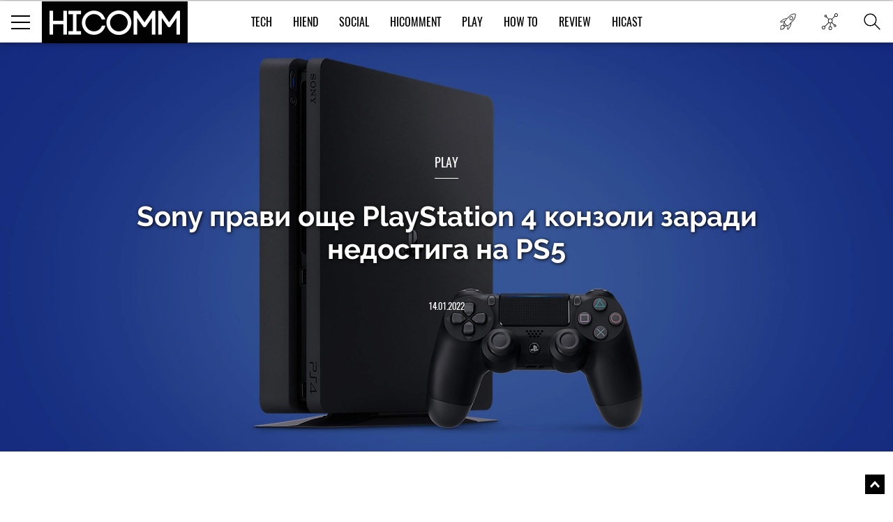

--- FILE ---
content_type: text/html; charset=UTF-8
request_url: https://hicomm.bg/game-novini/sony-pravi-oshche-playstation-4-konzoli-zaradi-nedostiga-na-ps5.html
body_size: 16272
content:
<!DOCTYPE html><html lang="bg">    <head>
    <title> Sony прави още PlayStation 4 конзоли заради недостига на PS5</title>
    
    <meta http-equiv="Content-type" content="text/html;charset=UTF-8" />
    <meta name="viewport" content="width=device-width, initial-scale=1.0, user-scalable=0, minimum-scale=1.0, maximum-scale=1.0, shrink-to-fit=no" />
    <meta name="description" content="Стана ясно, че Sony реши да отложи предишния си план за прекратяване на производството на PlayStation 4 в светлината н">
    <link rel="canonical" href="https://hicomm.bg/game-novini/sony-pravi-oshche-playstation-4-konzoli-zaradi-nedostiga-na-ps5.html" />

    <meta property="og:title" content=" Sony прави още PlayStation 4 конзоли заради недостига на PS5" />
    <meta property="og:type" content="article" />
    <meta property="og:url" content="https://hicomm.bg/game-novini/sony-pravi-oshche-playstation-4-konzoli-zaradi-nedostiga-na-ps5.html" />
    <meta property="og:image" content="https://hicomm.bg//uploads/articles/202201/68921/mainimage-sony-pravi-oshche-playstation-4-konzoli-zaradi-nedostiga-na-ps5.jpg" />

    <meta name="twitter:card" content="summary_large_image">
    <meta name="twitter:site" content="@HiCommMagazine">
    <meta name="twitter:creator" content="@HiCommMagazine">
    <meta name="twitter:title" content=" Sony прави още PlayStation 4 конзоли заради недостига на PS5">
    <meta name="twitter:description" content="Стана ясно, че Sony реши да отложи предишния си план за прекратяване на производството на PlayStation 4 в светлината н">
    <meta name="twitter:image" content="https://hicomm.bg//uploads/articles/202201/68921/mainimage-sony-pravi-oshche-playstation-4-konzoli-zaradi-nedostiga-na-ps5.jpg">

    <meta name="google-site-verification" content="D2I0GkU6JUGiCcgfroZGetW5JFwHhOPos8TbXxJ3W_U" />

    <meta name="author" content="OneWeb BG">
	
	<meta name="referrer" content="no-referrer-when-downgrade">
	
    <script src="https://hicomm.bg/template/scripts/jquery-3.1.0.min.js" type="text/javascript"></script>

    <link href="https://fonts.googleapis.com/css?family=Roboto:400,700" rel="stylesheet">

    <link rel="stylesheet" href="https://hicomm.bg/template/styles/style.css" />
    <link rel="stylesheet" href="https://hicomm.bg/template/styles/slick.css" />
    <link rel="icon" type="image/png" href="https://hicomm.bg/favicon.png" />

    <!-- Google tag (gtag.js) -->
<script async src="https://www.googletagmanager.com/gtag/js?id=G-LCPYV3GHWB"></script>
<script>
  window.dataLayer = window.dataLayer || [];
  function gtag(){dataLayer.push(arguments);}
  gtag('js', new Date());

  gtag('config', 'G-LCPYV3GHWB');
</script>    <script type="text/javascript" src="//hiendbg.adocean.pl/files/js/ado.js"></script>
<script type="text/javascript">
/* (c)AdOcean 2003-2019 */
        if(typeof ado!=="object"){ado={};ado.config=ado.preview=ado.placement=ado.master=ado.slave=function(){};}
        ado.config({mode: "old", xml: false, consent: true, characterEncoding: true});
        ado.preview({enabled: true});
</script>

<!-- start master -->
<script type="text/javascript">
/* (c)AdOcean 2003-2019, MASTER: HiEnd_bg.HiComm.All Pages */
ado.master({id: 'bqmrBHaEqIHBnLhvpLWt.Q1B7NzGglCXVexsc_cun.H.27', server: 'hiendbg.adocean.pl' });
</script>
<!--  end master  -->     <script src="https://cdn.onesignal.com/sdks/OneSignalSDK.js" async=""></script>
<script>
  var OneSignal = window.OneSignal || [];
  OneSignal.push(function() {
    OneSignal.init({
      appId: "c2e2935e-9c41-4e66-856d-3456e9d9c8ff",
      safari_web_id: 'web.onesignal.auto.639febc2-a356-4a97-8e69-81281557724a',
    });
  });
</script>    <script type="text/javascript" src="//hiendbg.adocean.pl/files/js/ado.js"></script>
<script type="text/javascript">
/* (c)AdOcean 2003-2019 */
        if(typeof ado!=="object"){ado={};ado.config=ado.preview=ado.placement=ado.master=ado.slave=function(){};}
        ado.config({mode: "old", xml: false, consent: true, characterEncoding: true});
        ado.preview({enabled: true});
</script>

<!-- start master -->
<script type="text/javascript">
/* (c)AdOcean 2003-2019, MASTER: HiEnd_bg.HiComm.Article */
ado.master({id: 'iPQ8wCGZ3aiivdRaLyNmqyu1bdAj1mbhTR1fnO8MOzD.S7', server: 'hiendbg.adocean.pl' });
</script>
<!--  end master  -->    <!-- Facebook Pixel Code -->
    <script>
!function (f, b, e, v, n, t, s)
{
    if (f.fbq)
        return;
    n = f.fbq = function () {
        n.callMethod ?
                n.callMethod.apply(n, arguments) : n.queue.push(arguments)
    };
    if (!f._fbq)
        f._fbq = n;
    n.push = n;
    n.loaded = !0;
    n.version = '2.0';
    n.queue = [];
    t = b.createElement(e);
    t.async = !0;
    t.src = v;
    s = b.getElementsByTagName(e)[0];
    s.parentNode.insertBefore(t, s)
}(window, document, 'script',
        'https://connect.facebook.net/en_US/fbevents.js');
fbq('init', '610833506156850');
fbq('track', 'PageView');
    </script>
    <noscript>
<img height="1" width="1" 
     src="https://www.facebook.com/tr?id=610833506156850&ev=PageView
     &noscript=1"/>
</noscript>
<!-- End Facebook Pixel Code -->
<script type="text/javascript">
    (function () {
        window.hasAdOceanThemeMonthBanner = function () {
            var overlay = document.querySelector('.theme-of-month .article-video-details-overlay');

            if (!!overlay) {
                overlay.classList.add('with-banner');
            }
        };
    })();
</script>
</head>    <body>                <!-- (C)2000-2019 Gemius SA - gemiusPrism  / HiComm.bg/www.hicomm.bg/Inner Pages -->
<script type="text/javascript">
<!--//--><![CDATA[//><!--
var pp_gemius_identifier = 'cihFZALB9UswnzGTOqGbYsV478aZ_IOQuLJ_AFuMJrH.l7';
// lines below shouldn't be edited
function gemius_pending(i) { window[i] = window[i] || function() {var x = window[i+'_pdata'] = window[i+'_pdata'] || []; x[x.length]=arguments;};};gemius_pending('gemius_hit'); gemius_pending('gemius_event'); gemius_pending('pp_gemius_hit'); gemius_pending('pp_gemius_event');(function(d,t) {try {var gt=d.createElement(t),s=d.getElementsByTagName(t)[0],l='http'+((location.protocol=='https:')?'s':''); gt.setAttribute('async','async');gt.setAttribute('defer','defer'); gt.src=l+'://gabg.hit.gemius.pl/xgemius.js'; s.parentNode.insertBefore(gt,s);} catch (e) {}})(document,'script');
//--><!]]>
</script>                        <div class="master-wrapper"><header class="header-wrapper ">    <div class="header">        <div class="mobile-navigation-button">            <span class="line first"></span>            <span class="line second"></span>            <span class="line third"></span>        </div>        <a href="https://hicomm.bg" title="HiComm" class="tablet-logo">            <img src="https://hicomm.bg/template/images/hicomm-black.jpg" alt="HiComm" title="HiComm">        </a>        <div class="mobile-last-news">            <a href="/today-news" target="_self" title="Новините от днес">                <span class="in-menu-button today-news-button"></span>            </a>        </div>    </div>    <div class="header-main-menu visible-after1024"  >                <a href="https://hicomm.bg" title="HiComm" class="header-logo">            <img src="https://hicomm.bg/template/images/hicomm-black.jpg" alt="HiComm" title="HiComm">        </a>                <nav class="main-menu-links font18">            <ul>                                <li >                    <a href="https://hicomm.bg/tech" title="Tech" class="link text-up hover-color">Tech</a>                </li>                                <li >                    <a href="https://hicomm.bg/hi-end" title="HiEnd" class="link text-up hover-color">HiEnd</a>                </li>                                <li >                    <a href="https://hicomm.bg/social" title="Social" class="link text-up hover-color">Social</a>                </li>                                <li >                    <a href="https://hicomm.bg/hi-comment" title="HiComment" class="link text-up hover-color">HiComment</a>                </li>                                <li >                    <a href="https://hicomm.bg/play" title="Play" class="link text-up hover-color">Play</a>                </li>                                <li>                    <a href="https://hicomm.bg/tag/How+To" title="How to" class="link hover-color text-up">How To</a>                </li>                                                <li>                    <a href="https://hicomm.bg/tag/Review" title="Review" class="link hover-color text-up">Review</a>                </li>                                <li>                    <a href="https://hicomm.bg/tag/Hicast" title="Hicast" class="link hover-color text-up">Hicast</a>                </li>            </ul>        </nav>        <div class="mobile-navigation-button">    <span class="line first"></span>    <span class="line second"></span>    <span class="line third"></span></div><div class="in-menu-button-wrapper  today-news">    <a href="/today-news" target="_self" title="Новините от днес">        <span class="in-menu-button today-news-button"></span>    </a></div><div class="in-menu-button-wrapper social-wrapper">    <span class="in-menu-button social-button"></span>    <div class="in-menu-social-actions">        <a href="https://bg-bg.facebook.com/HiCommMagazine/" target="_blank" title="Facebook" class="social-action font12 text-up facebook">Like</a>        <a href="https://twitter.com/hicommmagazine" target="_blank" title="Twitter" class="social-action font12 text-up twitter">Follow</a>        <a href="https://www.linkedin.com/company/hi-end-publishing-ltd" target="_blank" title="LinkedIn" class="social-action font12 text-up linkedin">Follow</a>        <a href="https://www.instagram.com/hicommbg/" title="Instagram" target="_blank" class="social-action font12 text-up instagram">Follow</a>        <a href="https://www.youtube.com/user/HiCommMagazine" title="YouTube" target="_blank" class="social-action font12 text-up" style=" padding-top: 10px;"><img src="https://hicomm.bg/template/images/youtube-icon.png" style="width:30px;"><br>Follow</a>    </div></div><div class="in-menu-button-wrapper search-wrapper">    <span class="in-menu-button search-button"></span></div><div class="in-menu-search-wrapper font-raleway">    <form method="get" action="https://hicomm.bg/search">        <div class="search-input">            <input type="text" id="keyword" name="search" placeholder="Търсене" pattern=".{3,30}" required/>        </div>        <div class="search-text font14">Напиши думата, която търсиш и натисни Enter</div>    </form>    <div id="result" class="search-popup-results articles horizontal inline inner-wrapper font-oswald">            </div></div><div></div>    </div></header><div class="header-banner"></div><!-- start slave -->
<div id="adoceanhiendbgqnctfsdofu"></div>
<script type="text/javascript">
    /* (c)AdOcean 2003-2019, HiEnd_bg.HiComm.All Pages.Billboard */
    ado.slave('adoceanhiendbgqnctfsdofu', {myMaster: 'bqmrBHaEqIHBnLhvpLWt.Q1B7NzGglCXVexsc_cun.H.27'});
</script>
<!--  end slave  -->
<div style="position: fixed; top: 50%; left: 50%; margin-top: -100px; margin-left: -250px; z-index: 9999;">
    <!-- start slave -->
    <div id="adoceanhiendbgtjmtiihtqn"></div>
    <script type="text/javascript">
        /* (c)AdOcean 2003-2019, HiEnd_bg.HiComm.All Pages.StartUp */
        ado.slave('adoceanhiendbgtjmtiihtqn', {myMaster: 'bqmrBHaEqIHBnLhvpLWt.Q1B7NzGglCXVexsc_cun.H.27'});
    </script>
    <!--  end slave  -->
</div><div class="social-stats-wrapper"></div><main role="main">    <!--    <div class="branding-wrapper">            <div class="branding-big-banner">                <span data-src="/template/images/banner-big-1.jpg" data-alt="banner"  ></span>            </div>            <div class="branding-content inner-wrapper">-->        <section class="main-banner margined" style="background-image: url('https://hicomm.bg/uploads/articles/202201/68921/coverimage-sony-pravi-oshche-playstation-4-konzoli-zaradi-nedostiga-na-ps5.jpg'); background-size: cover; background-position: center;">        <div style="position: absolute; width: 100%; height: 100%; background-color: rgba(0,0,0,0.3);"></div>        <div class="banner-content-wrapper">            <h4 class="title font18 text-up">                <a href="https://hicomm.bg/play" title="Play">Play</a>            </h4>            <div class="content font-raleway">                <a href="https://hicomm.bg/game-novini/sony-pravi-oshche-playstation-4-konzoli-zaradi-nedostiga-na-ps5.html" title=" Sony прави още PlayStation 4 конзоли заради недостига на PS5" class="text-shadow"> Sony прави още PlayStation 4 конзоли заради недостига на PS5</a>            </div>            <a href="https://hicomm.bg/game-novini/sony-pravi-oshche-playstation-4-konzoli-zaradi-nedostiga-na-ps5.html" title=" Sony прави още PlayStation 4 конзоли заради недостига на PS5" class="text-up">14.01.2022</a>        </div>            </section>        <section class="main-content-wrapper bgtransparent" style="position: relative; overflow:hidden">                <div class="wallpaper-banner">            <script type="text/javascript">
    function hasAdOceanWallpaperBanner() {
        console.log('hasAdOceanWallpaperBanner');
        $('body').addClass('has_AO_wallpaper');
    }
</script>
<!-- start slave -->
<div id="adoceanhiendbgydlgbmssio"></div>
<script type="text/javascript">
    /* (c)AdOcean 2003-2019, HiEnd_bg.HiComm.All Pages.Wallpaper */
    ado.slave('adoceanhiendbgydlgbmssio', {myMaster: 'bqmrBHaEqIHBnLhvpLWt.Q1B7NzGglCXVexsc_cun.H.27', onServerEmission: hasAdOceanWallpaperBanner});
</script>
<!--  end slave  -->
        </div>        <div class="megaboard-1st">
    <!-- start slave -->
    <div id="adoceanhiendbgkpqpmmhhjo"></div>
    <script type="text/javascript">
        /* (c)AdOcean 2003-2019, HiEnd_bg.HiComm.All Pages.Megaboard 1st */
        ado.slave('adoceanhiendbgkpqpmmhhjo', {myMaster: 'bqmrBHaEqIHBnLhvpLWt.Q1B7NzGglCXVexsc_cun.H.27'});
    </script>
    <!--  end slave  -->
</div>
        <div class="center-side-holder inner-wrapper  inner-wrapper-article movable-side" id="AO_wallpaper" style="background-color: #fff;">            <section class="topic-content-wrapper center-2 center-column-article">                <div class="inner-wrapper">                                        <div class="topic-author bordered-wrapper text-up">                        <div class="content">                            <div class="names">                                <div class="name-text font18">                                    <a href="https://hicomm.bg/author/ivan-parvanov" title="Иван Първанов" class="more-link font12">                                        Автор: Иван Първанов                                    </a>                                </div>                            </div>                        </div>                    </div>                                        <div class="news-content rte first-letter font-droidserif font16">                        <div class="social-moving-stats">                            <a href="https://www.facebook.com/sharer/sharer.php?u=https://hicomm.bg/game-novini/sony-pravi-oshche-playstation-4-konzoli-zaradi-nedostiga-na-ps5.html&title= Sony прави още PlayStation 4 конзоли заради недостига на PS5&summary=Стана ясно, че Sony реши да отложи предишния си план за пр" target="_blank" title=" Sony прави още PlayStation 4 конзоли заради недостига на PS5" class="social-stats-item font16 facebook">0</a>                            <a href="https://www.instagram.com/hicommbg/" target="_blank" title=" Sony прави още PlayStation 4 конзоли заради недостига на PS5" class="social-stats-item font16 googleplus"></a>                            <a href="https://twitter.com/intent/tweet?url=https://hicomm.bg/game-novini/sony-pravi-oshche-playstation-4-konzoli-zaradi-nedostiga-na-ps5.html&title= Sony прави още PlayStation 4 конзоли заради недостига на PS5&text= Sony прави още PlayStation 4 конзоли заради недостига на PS5 via @HiCommMagazine" target="_blank" title=" Sony прави още PlayStation 4 конзоли заради недостига на PS5" class="social-stats-item font16 twitter"></a>                            <a href="https://www.linkedin.com/shareArticle?url=https://hicomm.bg/game-novini/sony-pravi-oshche-playstation-4-konzoli-zaradi-nedostiga-na-ps5.html&title= Sony прави още PlayStation 4 конзоли заради недостига на PS5&text= Sony прави още PlayStation 4 конзоли заради недостига на PS5" target = "_blank" title = " Sony прави още PlayStation 4 конзоли заради недостига на PS5" class = "social-stats-item font16 linkedin"></a>                            <a href="#disqus-wrapper" title=" Sony прави още PlayStation 4 конзоли заради недостига на PS5" class="social-stats-item font16 comments">1</a>                        </div>                        <p>Стана ясно, че <strong>Sony</strong> реши да отложи предишния си план за прекратяване на производството на<strong> PlayStation 4</strong> в светлината на продължаващите проблеми с доставките, които все още тормозят<strong> PS5.</strong></p>
<p>Според информация на <strong>Bloomberg</strong> производството на PS4 трябваше да бъде преустановено в края на 2021 г., но от Sony взеха решението да отложат тази стъпка за 2022 г., което означава, че потенциално ще бъдат създадени около милион бройки от&nbsp;PlayStation 4.&nbsp;</p>                                        <!-- start slave -->                                        <div class="InArticle">                                                                                <div id="adoceanhiendbgunmhqjfurw"></div>                                        <script type="text/javascript">                                        /* (c)AdOcean 2003-2019, HiEnd_bg.HiComm.Article.InArticle 1st */                                        ado.slave('adoceanhiendbgunmhqjfurw', {myMaster: 'iPQ8wCGZ3aiivdRaLyNmqyu1bdAj1mbhTR1fnO8MOzD.S7' });                                        </script>                                        </div>                                        <!--  end slave  -->
<p>Промяната в плановете на Sony до голяма степен се дължи на продължаващите проблеми с доставките, засягащи чиповете PS5, които направиха запасите от по-новата конзола оскъдни дори година след пускането ѝ на пазара.</p>
<p>За тези, които искат да закупят конзола PlayStation през 2022 г., Sony се надява, че чрез предоставянето на <strong>по-евтина алтернатива</strong> - и по-важното такава, която действително е налична - някаква част от клиентите все пак ще бъдат доволни, а натискът от търсенето на PS5 може да бъде облекчен.</p>
<p><img class="" src="../../../uploads/articles/202201/68921/mainimage-sony-pravi-oshche-playstation-4-konzoli-zaradi-nedostiga-na-ps5.jpg?1642070865641" alt="" width="100%" /></p>
<p>Поддържането на наличности на PS4 също ще помогне на Sony с &bdquo;повече свобода на действие при преговори с производствени партньори за по-добра сделка&ldquo;, пише Bloomberg.</p>
<p>Говорител на Sony отговори на доклада с потвърждение, че PS4 ще продължи да се произвежда тази година, въпреки че компанията не потвърди публично доклада за по-ранния си план за спиране на производството.</p>                                        <!-- start slave -->                                        <div class="InArticle">                                          <div id="adoceanhiendbgopkehuingq"></div>                                        <script type="text/javascript">                                        /* (c)AdOcean 2003-2019, HiEnd_bg.HiComm.Article.InArticle 2nd */                                        ado.slave('adoceanhiendbgopkehuingq', {myMaster: 'iPQ8wCGZ3aiivdRaLyNmqyu1bdAj1mbhTR1fnO8MOzD.S7' });                                        </script>                                        </div>                                        <!--  end slave  -->
<p>Повече от <strong>116 милиона PS4 конзоли</strong> вече са продадени по целия свят, което я прави една от най-успешните конзоли на всички времена. PS2, която е най-продаваната конзола някога, има 155 милиона бройки.</p>
<p>Sony намали броя на конзолите PS5, които очаква да могат да се продадат през тази финансова година, обвинявайки недостига на чипове и въздействието на Covid върху глобалното разпространение.</p>                                        <!-- start slave -->                                        <div class="InArticle">                                          <div id="adoceanhiendbglaclkrsrbl"></div>                                        <script type="text/javascript">                                        /* (c)AdOcean 2003-2019, HiEnd_bg.HiComm.Article.InArticle 3rd */                                        ado.slave('adoceanhiendbglaclkrsrbl', {myMaster: 'iPQ8wCGZ3aiivdRaLyNmqyu1bdAj1mbhTR1fnO8MOzD.S7' });                                        </script>                                        </div>                                        <!--  end slave  -->
<p>Междувременно няколко от предстоящите ексклузиви на Sony ще стартират както на PS4, така и на PS5, включително <strong>Horizon: Forbidden West и God of War: Ragnarok.</strong></p>
<p><em>Обзор на седмицата за всичко&nbsp;ново, случващо се в света на технологиите, игрите и развлекателната индустрия, можете да откриете в <strong><a href="https://spoti.fi/3t6LGeq" target="_blank" rel="noopener">нашия подкаст HiCast. &nbsp;&nbsp;</a></strong></em><br /><em>Последвай<strong><a href="https://bit.ly/3FZnQEV" target="_blank" rel="noopener"> Instagram профила ни</a></strong> и прочети пръв най-интересните новини.&nbsp;&nbsp;</em><br /><em>Абонирай се за<a href="https://bit.ly/3zyqTS5" target="_blank" rel="noopener"> YouTube канала ни</a> и гледай нашите технологични ревюта<strong>.&nbsp; &nbsp;</strong></em></p>
<p><em>Снимка: Sony</em></p>
<p>Виж още:&nbsp;<strong><a href="../../../game-novini/veche-mozhe-da-igraete-na-vashiya-ps5-s-edna-rka-video.html" target="_blank" rel="noopener">Вече може да играете на вашия PS5 с една ръка (ВИДЕО)</a></strong></p>
<p>&nbsp;</p></p>                                            </div>                                                            <div class="topic-tags bordered-wrapper">                        <div class="rating-tags-title font15 text-up">Тагове:</div>                        <ul class="tags-list font-droidserif font-i">                                                                                    <li><a href="https://hicomm.bg/tag/PlayStation+4"                                   title="PlayStation 4">PlayStation 4</a></li>                                                        <li class="separator">,</li>                                                                                    <li><a href="https://hicomm.bg/tag/PlayStation+5"                                   title="PlayStation 5">PlayStation 5</a></li>                                                        <li class="separator">,</li>                                                                                    <li><a href="https://hicomm.bg/tag/Sony"                                   title="Sony">Sony</a></li>                                                        <li class="separator">,</li>                                                                                    <li><a href="https://hicomm.bg/tag/гейминг"                                   title="гейминг">гейминг</a></li>                                                        <li class="separator">,</li>                                                                                    <li><a href="https://hicomm.bg/tag/конзола"                                   title="конзола">конзола</a></li>                                                                                </ul>                    </div>                    <div class="related-topics">                        <div class="title font18 text-up">Още по темата</div>                        <ul class="font-droidserif">                                                        <li>                                <a href="https://hicomm.bg/komentar/nai-intriguvashchite-predstoyashchi-igri-nalichni-samo-za-gordite-sobstvenici-na-playstation-5-i-xbox-series-xs.html" title="Най-интригуващите предстоящи игри, налични само за гордите собственици на PlayStation 5 и Xbox Series X/S (ВИДЕО)" class="image">                                    <img src="https://hicomm.bg/uploads/articles/202111/68429/600-mainimage-nai-intriguvashchite-predstoyashchi-igri-nalichni-samo-za-gordite-sobstvenici-na-playstation-5-i-xbox-series-xs-video.jpg" data-alt="Най-интригуващите предстоящи игри, налични само за гордите собственици на PlayStation 5 и Xbox Series X/S (ВИДЕО)"  >                                </a>                                <div class="more-on-topic-text">                                    <a href="https://hicomm.bg/komentar/nai-intriguvashchite-predstoyashchi-igri-nalichni-samo-za-gordite-sobstvenici-na-playstation-5-i-xbox-series-xs.html"                                       title="Най-интригуващите предстоящи игри, налични само за гордите собственици на PlayStation 5 и Xbox Series X/S (ВИДЕО)" class="text">Най-интригуващите предстоящи игри, налични само за гордите собственици на PlayStation 5 и Xbox Series X/S (ВИДЕО)</a>                                </div                            </li>                                                        <li>                                <a href="https://hicomm.bg/game-novini/nintendo-ds-e-konzolata-koyato-geimrite-nai-mnogo-iskat-da-vidyat-v-moderen-variant.html" title="Nintendo DS е конзолата, която геймърите най-много искат да видят в модерен вариант" class="image">                                    <img src="https://hicomm.bg/uploads/articles/202112/68574/600-mainimage-nintendo-ds-e-konzolata-koyato-geimrite-nai-mnogo-iskat-da-vidyat-v-moderen-variant.jpg" data-alt="Nintendo DS е конзолата, която геймърите най-много искат да видят в модерен вариант"  >                                </a>                                <div class="more-on-topic-text">                                    <a href="https://hicomm.bg/game-novini/nintendo-ds-e-konzolata-koyato-geimrite-nai-mnogo-iskat-da-vidyat-v-moderen-variant.html"                                       title="Nintendo DS е конзолата, която геймърите най-много искат да видят в модерен вариант" class="text">Nintendo DS е конзолата, която геймърите най-много искат да видят в модерен вариант</a>                                </div                            </li>                                                        <li>                                <a href="https://hicomm.bg/game-novini/nai-igranite-za-2021-g-igri-v-steam-vklyuchvat-nyakolko-iznenadi.html" title="Най-играните за 2021 г. игри в Steam включват няколко изненади " class="image">                                    <img src="https://hicomm.bg/uploads/articles/202112/68811/600-mainimage-nai-igranite-za-2021-g-igri-v-steam-vklyuchvat-nyakolko-iznenadi.jpg" data-alt="Най-играните за 2021 г. игри в Steam включват няколко изненади "  >                                </a>                                <div class="more-on-topic-text">                                    <a href="https://hicomm.bg/game-novini/nai-igranite-za-2021-g-igri-v-steam-vklyuchvat-nyakolko-iznenadi.html"                                       title="Най-играните за 2021 г. игри в Steam включват няколко изненади " class="text">Най-играните за 2021 г. игри в Steam включват няколко изненади </a>                                </div                            </li>                                                    </ul>                    </div>                    <div class="disqus-wrapper" id="disqus-wrapper">                        <div id="disqus_thread">                            <a href="#" class="load-more-articles-button font20 text-up" onclick="loadDisqus(); return false;">Коментари (1)</a>                         </div>                        <script type="text/javascript">                            var is_disqus_loaded = false;                            var disqus_identifier = '/game-novini/sony-pravi-oshche-playstation-4-konzoli-zaradi-nedostiga-na-ps5.html/';                            function loadDisqus() {                            if (!is_disqus_loaded){                            disqus_title = ' Sony прави още PlayStation 4 конзоли заради недостига на PS5';                            (function() {                            var dsq = document.createElement('script'); dsq.type = 'text/javascript'; dsq.async = false;                            dsq.src = '//hicomm.disqus.com/embed.js';                            (document.getElementsByTagName('head')[0] || document.getElementsByTagName('body')[0]).appendChild(dsq);                            })();                            }                            };                        </script>                    </div>                </div>            </section>            <section class="side-2 movable">
    <div class="external-banner-wrapper">
        <!-- start slave -->
<div id="adoceanhiendbgsfjthwfmmi"></div>
<script type="text/javascript">
/* (c)AdOcean 2003-2019, HiEnd_bg.HiComm.All Pages.Right 1st */
ado.slave('adoceanhiendbgsfjthwfmmi', {myMaster: 'bqmrBHaEqIHBnLhvpLWt.Q1B7NzGglCXVexsc_cun.H.27' });
</script>
<!--  end slave  -->
    </div>
    <div class="articles-wrapper">
    <div class="articles-title">
        <a href="https://hicomm.bg/week-deal" title="Избрано от редакторите">
            <h5 class="font24 text-up">Избрано от редакторите</h5>
        </a>
        <a href="https://hicomm.bg/week-deal" title="Избрано от редакторите" class="view-all-articles font14 text-up">Всички</a>
    </div>
            <div class="articles horizontal inline">
        <div class="article first" id="quote1">
            <a href="https://hicomm.bg/feature/noviyat-cayenne-electric-predpremierno-v-porsche-center-sofia.html?80348" title="Новият Cayenne Electric предпремиерно в Porsche Center Sofia" class="article-image zoom-hover">
                <img src="https://hicomm.bg/uploads/articles/202601/80348/300-mainimage-noviyat-cayenne-electric-predpremierno-v-porsche-center-sofia.jpg" alt="Новият Cayenne Electric предпремиерно в Porsche Center Sofia"  >
                <!--<img src="https://hicomm.bg/uploads/articles/202601/80348/mainimage-noviyat-cayenne-electric-predpremierno-v-porsche-center-sofia.jpg">-->
            </a>
            <div class="article-content">
                <h5 class="article-category text-up" style="color: #01acd7">
                    <a href="https://hicomm.bg/hi-comment?80348" title="HiComment">HiComment</a>
                </h5>
                <h3 class="article-title font-raleway">
                    <a href="https://hicomm.bg/feature/noviyat-cayenne-electric-predpremierno-v-porsche-center-sofia.html?80348" title="Новият Cayenne Electric предпремиерно в Porsche Center Sofia">Новият Cayenne Electric предпремиерно в Porsche Center Sofia</a>
                </h3>
                <div class="article-stats">
                    <a href="https://hicomm.bg/feature/noviyat-cayenne-electric-predpremierno-v-porsche-center-sofia.html?80348" title="Новият Cayenne Electric предпремиерно в Porsche Center Sofia">
                        <span class="shares">0</span>
                        <span class="separator">|</span>
                        <span class="text-up">21.01.2026</span>
                    </a>
                </div>
            </div>
        </div>
    </div>
        <div class="articles horizontal inline">
        <div class="article first" id="quote2">
            <a href="https://hicomm.bg/revu-na-produkti/huawei-freeclip-2.html?80308" title="Huawei FreeClip 2 – Дългоочакваното завръщане на най-добрите слушалки на Huawei (РЕВЮ)" class="article-image zoom-hover">
                <img src="https://hicomm.bg/uploads/articles/202601/80308/300-mainimage-huawei-freeclip-2.jpg" alt="Huawei FreeClip 2 – Дългоочакваното завръщане на най-добрите слушалки на Huawei (РЕВЮ)"  >
                <!--<img src="https://hicomm.bg/uploads/articles/202601/80308/mainimage-huawei-freeclip-2.jpg">-->
            </a>
            <div class="article-content">
                <h5 class="article-category text-up" style="color: #00519b">
                    <a href="https://hicomm.bg/tech?80308" title="Tech">Tech</a>
                </h5>
                <h3 class="article-title font-raleway">
                    <a href="https://hicomm.bg/revu-na-produkti/huawei-freeclip-2.html?80308" title="Huawei FreeClip 2 – Дългоочакваното завръщане на най-добрите слушалки на Huawei (РЕВЮ)">Huawei FreeClip 2 – Дългоочакваното завръщане на най-добрите слушалки на Huawei (РЕВЮ)</a>
                </h3>
                <div class="article-stats">
                    <a href="https://hicomm.bg/revu-na-produkti/huawei-freeclip-2.html?80308" title="Huawei FreeClip 2 – Дългоочакваното завръщане на най-добрите слушалки на Huawei (РЕВЮ)">
                        <span class="shares">0</span>
                        <span class="separator">|</span>
                        <span class="text-up">15.01.2026</span>
                    </a>
                </div>
            </div>
        </div>
    </div>
        <div class="articles horizontal inline">
        <div class="article first" id="quote3">
            <a href="https://hicomm.bg/feature/sledvashchiyat-golyam-skok-zashcho-smartfont-shche-stane-vashiyat-lichen-ai-centr.html?80148" title="Следващият голям скок: защо смартфонът ще стане вашият личен  AI център" class="article-image zoom-hover">
                <img src="https://hicomm.bg/uploads/articles/202512/80148/300-mainimage-sledvashchiyat-golyam-skok-zashcho-smartfont-shche-stane-vashiyat-lichen-ai-centr.jpg" alt="Следващият голям скок: защо смартфонът ще стане вашият личен  AI център"  >
                <!--<img src="https://hicomm.bg/uploads/articles/202512/80148/mainimage-sledvashchiyat-golyam-skok-zashcho-smartfont-shche-stane-vashiyat-lichen-ai-centr.jpg">-->
            </a>
            <div class="article-content">
                <h5 class="article-category text-up" style="color: #01acd7">
                    <a href="https://hicomm.bg/hi-comment?80148" title="HiComment">HiComment</a>
                </h5>
                <h3 class="article-title font-raleway">
                    <a href="https://hicomm.bg/feature/sledvashchiyat-golyam-skok-zashcho-smartfont-shche-stane-vashiyat-lichen-ai-centr.html?80148" title="Следващият голям скок: защо смартфонът ще стане вашият личен  AI център">Следващият голям скок: защо смартфонът ще стане вашият личен  AI център</a>
                </h3>
                <div class="article-stats">
                    <a href="https://hicomm.bg/feature/sledvashchiyat-golyam-skok-zashcho-smartfont-shche-stane-vashiyat-lichen-ai-centr.html?80148" title="Следващият голям скок: защо смартфонът ще стане вашият личен  AI център">
                        <span class="shares">0</span>
                        <span class="separator">|</span>
                        <span class="text-up">19.12.2025</span>
                    </a>
                </div>
            </div>
        </div>
    </div>
        <div class="articles horizontal inline">
        <div class="article first" id="quote4">
            <a href="https://hicomm.bg/feature/philips-evnia-27m2n5901a00-ambiglow-atmosfera-4k-kachestvo-i-do-320hz-opresnyavane.html?80106" title="Philips Evnia 27M2N5901A/00 - Ambiglow атмосфера, 4K качество и до 320 Hz опресняване (ВИДЕО РЕВЮ)" class="article-image zoom-hover">
                <img src="https://hicomm.bg/uploads/articles/202512/80106/300-mainimage-philips-evnia-27m2n5901a00-ambiglow-atmosfera-4k-kachestvo-i-do-320hz-opresnyavane.jpg" alt="Philips Evnia 27M2N5901A/00 - Ambiglow атмосфера, 4K качество и до 320 Hz опресняване (ВИДЕО РЕВЮ)"  >
                <!--<img src="https://hicomm.bg/uploads/articles/202512/80106/mainimage-philips-evnia-27m2n5901a00-ambiglow-atmosfera-4k-kachestvo-i-do-320hz-opresnyavane.jpg">-->
            </a>
            <div class="article-content">
                <h5 class="article-category text-up" style="color: #01acd7">
                    <a href="https://hicomm.bg/hi-comment?80106" title="HiComment">HiComment</a>
                </h5>
                <h3 class="article-title font-raleway">
                    <a href="https://hicomm.bg/feature/philips-evnia-27m2n5901a00-ambiglow-atmosfera-4k-kachestvo-i-do-320hz-opresnyavane.html?80106" title="Philips Evnia 27M2N5901A/00 - Ambiglow атмосфера, 4K качество и до 320 Hz опресняване (ВИДЕО РЕВЮ)">Philips Evnia 27M2N5901A/00 - Ambiglow атмосфера, 4K качество и до 320 Hz опресняване (ВИДЕО РЕВЮ)</a>
                </h3>
                <div class="article-stats">
                    <a href="https://hicomm.bg/feature/philips-evnia-27m2n5901a00-ambiglow-atmosfera-4k-kachestvo-i-do-320hz-opresnyavane.html?80106" title="Philips Evnia 27M2N5901A/00 - Ambiglow атмосфера, 4K качество и до 320 Hz опресняване (ВИДЕО РЕВЮ)">
                        <span class="shares">1</span>
                        <span class="separator">|</span>
                        <span class="text-up">15.12.2025</span>
                    </a>
                </div>
            </div>
        </div>
    </div>
        <div class="articles horizontal inline">
        <div class="article first" id="quote5">
            <a href="https://hicomm.bg/komentar/brother-vc-500w-cvetniyat-etiketen-printer-koito-podrezhda-ofisa-i-doma.html?80063" title="Brother VC-500W – цветният етикетен принтер, който подрежда офиса и дома (РЕВЮ)" class="article-image zoom-hover">
                <img src="https://hicomm.bg/uploads/articles/202512/80063/300-mainimage-brother-vc-500w-cvetniyat-etiketen-printer-koito-podrezhda-ofisa-i-doma.jpg" alt="Brother VC-500W – цветният етикетен принтер, който подрежда офиса и дома (РЕВЮ)"  >
                <!--<img src="https://hicomm.bg/uploads/articles/202512/80063/mainimage-brother-vc-500w-cvetniyat-etiketen-printer-koito-podrezhda-ofisa-i-doma.jpg">-->
            </a>
            <div class="article-content">
                <h5 class="article-category text-up" style="color: #01acd7">
                    <a href="https://hicomm.bg/hi-comment?80063" title="HiComment">HiComment</a>
                </h5>
                <h3 class="article-title font-raleway">
                    <a href="https://hicomm.bg/komentar/brother-vc-500w-cvetniyat-etiketen-printer-koito-podrezhda-ofisa-i-doma.html?80063" title="Brother VC-500W – цветният етикетен принтер, който подрежда офиса и дома (РЕВЮ)">Brother VC-500W – цветният етикетен принтер, който подрежда офиса и дома (РЕВЮ)</a>
                </h3>
                <div class="article-stats">
                    <a href="https://hicomm.bg/komentar/brother-vc-500w-cvetniyat-etiketen-printer-koito-podrezhda-ofisa-i-doma.html?80063" title="Brother VC-500W – цветният етикетен принтер, който подрежда офиса и дома (РЕВЮ)">
                        <span class="shares">0</span>
                        <span class="separator">|</span>
                        <span class="text-up">09.12.2025</span>
                    </a>
                </div>
            </div>
        </div>
    </div>
    </div>
<script>
    jQuery(function () {
        var $els = $('div[id^=quote]'),
                i = 0,
                len = $els.length;

        $els.slice(1).hide();
        setInterval(function () {
            $els.eq(i).fadeOut(function () {
                i = (i + 1) % len
                $els.eq(i).fadeIn();
            })
        }, 5000)
    })
</script>
    <div class="articles-wrapper">
        <div class="articles-title articles-title-in-article">
            <a href="https://hicomm.bg/nai-cheteni" title="Най-четени">
                <h5 class="font24 text-up">Най-четени</h5>
            </a>
            <a href="https://hicomm.bg/nai-cheteni" title="Най-четени" class="view-all-articles font14 text-up">Всички</a>
        </div>
        <div class="articles horizontal inline">
                                                <div class="article first">
                <a href="https://hicomm.bg/kratki-novini/pogreshno-sgloben-kompyutr-altair-8800-ot-1974-g-zaraboti-za-prv-pt-prez-2026-g.html" title="$Погрешно сглобен компютър Altair 8800 от 1974 г. заработи за пръв път през 2026 г." class="article-image zoom-hover">
                    <img src="https://hicomm.bg/uploads/articles/202601/80337/600-mainimage-pogreshno-sgloben-kompyutr-altair-8800-ot-1974-g-zaraboti-za-prv-pt-prez-2026-g.jpg" data-alt="Погрешно сглобен компютър Altair 8800 от 1974 г. заработи за пръв път през 2026 г."  >
                </a>
                <div class="article-content">
                    <h5 class="article-category text-up" style="color: #00519b">
                        <a href="https://hicomm.bg/tech" title="Tech">Tech</a>
                    </h5>
                    <h3 class="article-title font-raleway">
                        <a href="https://hicomm.bg/kratki-novini/pogreshno-sgloben-kompyutr-altair-8800-ot-1974-g-zaraboti-za-prv-pt-prez-2026-g.html" title="Погрешно сглобен компютър Altair 8800 от 1974 г. заработи за пръв път през 2026 г.">Погрешно сглобен компютър Altair 8800 от 1974 г. заработи за пръв път през 2026 г.</a>
                    </h3>
                    <div class="article-stats">
                        <a href="https://hicomm.bg/kratki-novini/pogreshno-sgloben-kompyutr-altair-8800-ot-1974-g-zaraboti-za-prv-pt-prez-2026-g.html" title="Погрешно сглобен компютър Altair 8800 от 1974 г. заработи за пръв път през 2026 г.">
                            <span class="shares">0</span>
                            <span class="separator">|</span>
                            <span class="text-up">20.01.2026</span>
                        </a>
                    </div>
                </div>
            </div>
                                    <div class="articles-vertical-inline-carousel">
                                                
                                                                                <div class="article">
                    <a href="https://hicomm.bg/kratki-novini/tcl-vzima-televizionniya-biznes-na-sony-no-emblematichnata-marka-bravia-ostava.html" title="TCL взема телевизионния бизнес на Sony, но емблематичната марка Bravia остава" class="article-image">
                        <div class="article-image-container-box">
                            <img src="https://hicomm.bg/uploads/articles/202601/80341/600-mainimage-tcl-vzima-televizionniya-biznes-na-sony-no-emblematichnata-marka-bravia-ostava.jpg" data-alt="TCL взема телевизионния бизнес на Sony, но емблематичната марка Bravia остава"  >
                        </div>
                    </a>
                    <div class="article-content">
                        <h5 class="article-category text-up" style="color: #00519b">
                            <a href="https://hicomm.bg/tech" title="Tech">Tech</a>
                        </h5>
                        <h3 class="article-title font-raleway">
                            <a href="https://hicomm.bg/kratki-novini/tcl-vzima-televizionniya-biznes-na-sony-no-emblematichnata-marka-bravia-ostava.html" title="TCL взема телевизионния бизнес на Sony, но емблематичната марка Bravia остава">TCL взема телевизионния бизнес на Sony, но емблематичната марка Bravia остава</a>
                        </h3>
                        <div class="article-stats">
                            <a href="https://hicomm.bg/kratki-novini/tcl-vzima-televizionniya-biznes-na-sony-no-emblematichnata-marka-bravia-ostava.html" title="TCL взема телевизионния бизнес на Sony, но емблематичната марка Bravia остава">
                                <span class="text-up">21.01.2026</span>
                            </a>
                        </div>
                    </div>
                </div>
                                
                                                                                <div class="article">
                    <a href="https://hicomm.bg/auto/tozi-stilen-retro-e-motor-mozhe-da-vi-zavede-do-lyubimoto-kafe-s-240-kmch.html" title="Този стилен ретро е-мотор може да ви заведе до любимото кафе с 240 км/ч" class="article-image">
                        <div class="article-image-container-box">
                            <img src="https://hicomm.bg/uploads/articles/202601/80330/600-mainimage-tozi-stilen-retro-e-motor-mozhe-da-vi-zavede-do-lyubimoto-kafe-s-240-kmch.jpg" data-alt="Този стилен ретро е-мотор може да ви заведе до любимото кафе с 240 км/ч"  >
                        </div>
                    </a>
                    <div class="article-content">
                        <h5 class="article-category text-up" style="color: #00519b">
                            <a href="https://hicomm.bg/tech" title="Tech">Tech</a>
                        </h5>
                        <h3 class="article-title font-raleway">
                            <a href="https://hicomm.bg/auto/tozi-stilen-retro-e-motor-mozhe-da-vi-zavede-do-lyubimoto-kafe-s-240-kmch.html" title="Този стилен ретро е-мотор може да ви заведе до любимото кафе с 240 км/ч">Този стилен ретро е-мотор може да ви заведе до любимото кафе с 240 км/ч</a>
                        </h3>
                        <div class="article-stats">
                            <a href="https://hicomm.bg/auto/tozi-stilen-retro-e-motor-mozhe-da-vi-zavede-do-lyubimoto-kafe-s-240-kmch.html" title="Този стилен ретро е-мотор може да ви заведе до любимото кафе с 240 км/ч">
                                <span class="text-up">20.01.2026</span>
                            </a>
                        </div>
                    </div>
                </div>
                                
                                                                                <div class="article">
                    <a href="https://hicomm.bg/news/uchenite-szdadoha-podsladitel-koito-e-tolkova-vkusen-kolkoto-zaharta-no-ne-povishava-insulina-i-ne-dobavya-doplnitelni-kalorii.html" title="Създадоха подсладител, който е толкова вкусен, колкото захарта, но не повишава инсулина и не добавя допълнителни калории" class="article-image">
                        <div class="article-image-container-box">
                            <img src="https://hicomm.bg/uploads/articles/202601/80338/600-mainimage-uchenite-szdadoha-podsladitel-koito-e-tolkova-vkusen-kolkoto-zaharta-no-ne-povishava-insulina-i-ne-dobavya-doplnitelni-kalorii.jpg" data-alt="Създадоха подсладител, който е толкова вкусен, колкото захарта, но не повишава инсулина и не добавя допълнителни калории"  >
                        </div>
                    </a>
                    <div class="article-content">
                        <h5 class="article-category text-up" style="color: #d3304d">
                            <a href="https://hicomm.bg/hi-end" title="HiEnd">HiEnd</a>
                        </h5>
                        <h3 class="article-title font-raleway">
                            <a href="https://hicomm.bg/news/uchenite-szdadoha-podsladitel-koito-e-tolkova-vkusen-kolkoto-zaharta-no-ne-povishava-insulina-i-ne-dobavya-doplnitelni-kalorii.html" title="Създадоха подсладител, който е толкова вкусен, колкото захарта, но не повишава инсулина и не добавя допълнителни калории">Създадоха подсладител, който е толкова вкусен, колкото захарта, но не повишава инсулина и не добавя допълнителни калории</a>
                        </h3>
                        <div class="article-stats">
                            <a href="https://hicomm.bg/news/uchenite-szdadoha-podsladitel-koito-e-tolkova-vkusen-kolkoto-zaharta-no-ne-povishava-insulina-i-ne-dobavya-doplnitelni-kalorii.html" title="Създадоха подсладител, който е толкова вкусен, колкото захарта, но не повишава инсулина и не добавя допълнителни калории">
                                <span class="text-up">20.01.2026</span>
                            </a>
                        </div>
                    </div>
                </div>
                                
                                    <!-- start slave -->
<div id="adoceanhiendbgxmfrmmlpwb"></div>
<script type="text/javascript">
/* (c)AdOcean 2003-2019, HiEnd_bg.HiComm.Article.Right 5th */
ado.slave('adoceanhiendbgxmfrmmlpwb', {myMaster: 'iPQ8wCGZ3aiivdRaLyNmqyu1bdAj1mbhTR1fnO8MOzD.S7' });
</script>
<!--  end slave  -->
        </div>

    </div>


</section>        </div>        <div class="padding30 bgf5f5f5"  style="position: relative;">            <div class="more-title font30 text-up" >Още от Play</div>
<div class="center-side-holder inner-wrapper">
    <section class="center-2">
        <div class="articles horizontal">
            <div class="article">
                <a href="https://hicomm.bg/game-novini/po-malko-ot-godina-na-pazara-a-cenata-na-switch-2-veche-se-gotvi-za-skok-zaradi-skpata-ram-pamet.html" title="По-малко от година на пазара, а цената на Switch 2 вече се готви за скок заради скъпата RAM памет" class="article-image">
                    <img src="https://hicomm.bg/uploads/articles/202601/80354/600-mainimage-po-malko-ot-godina-na-pazara-a-cenata-na-switch-2-veche-se-gotvi-za-skok-zaradi-skpata-ram-pamet.jpg" data-alt="По-малко от година на пазара, а цената на Switch 2 вече се готви за скок заради скъпата RAM памет"  >
                </a>
                <div class="article-content">
                    <h5 class="article-category text-up color-tech">
                        <a href="https://hicomm.bg/play" title="Play">Play</a>
                    </h5>
                    <h3 class="article-title font-raleway">
                        <a href="https://hicomm.bg/game-novini/po-malko-ot-godina-na-pazara-a-cenata-na-switch-2-veche-se-gotvi-za-skok-zaradi-skpata-ram-pamet.html" title="По-малко от година на пазара, а цената на Switch 2 вече се готви за скок заради скъпата RAM памет">По-малко от година на пазара, а цената на Switch 2 вече се готви за скок заради скъпата RAM памет</a>
                    </h3>
                    <div class="article-stats">
                        <a href="https://hicomm.bg/game-novini/po-malko-ot-godina-na-pazara-a-cenata-na-switch-2-veche-se-gotvi-za-skok-zaradi-skpata-ram-pamet.html" title="По-малко от година на пазара, а цената на Switch 2 вече се готви за скок заради скъпата RAM памет">
                            <span class="shares">0</span>
                            <span class="separator">|</span>
                            <span class="text-up">Преди 4 ч.</span>
                        </a>
                    </div>
                </div>
            </div>
        </div>
        <div class="articles vertical">
            <div class="article">
                <a href="https://hicomm.bg/game-novini/frankenshchain-po-geimrski-ningtendo-pxbox-5-sbira-playstation-5-switch-2-i-xbox.html" title="Франкенщайн по геймърски: Ningtendo PXBOX 5 събира PlayStation 5, Switch 2 и Xbox (ВИДЕО)" class="article-image">
                    <img src="https://hicomm.bg/uploads/articles/202601/80346/600-mainimage-frankenshchain-po-geimrski-ningtendo-pxbox-5-sbira-playstation-5-switch-2-i-xbox.jpg" data-alt="Франкенщайн по геймърски: Ningtendo PXBOX 5 събира PlayStation 5, Switch 2 и Xbox (ВИДЕО)"  >
                </a>
                <div class="article-content">
                    <h5 class="article-category text-up color-tech">
                        <a href="https://hicomm.bg/play" title="Play">Play</a>
                    </h5>
                    <h3 class="article-title font-raleway">
                        <a href="https://hicomm.bg/game-novini/frankenshchain-po-geimrski-ningtendo-pxbox-5-sbira-playstation-5-switch-2-i-xbox.html" title="Франкенщайн по геймърски: Ningtendo PXBOX 5 събира PlayStation 5, Switch 2 и Xbox (ВИДЕО)">Франкенщайн по геймърски: Ningtendo PXBOX 5 събира PlayStation 5, Switch 2 и Xbox (ВИДЕО)</a>
                    </h3>
                    <div class="article-stats">
                        <a href="https://hicomm.bg/game-novini/frankenshchain-po-geimrski-ningtendo-pxbox-5-sbira-playstation-5-switch-2-i-xbox.html" title="Франкенщайн по геймърски: Ningtendo PXBOX 5 събира PlayStation 5, Switch 2 и Xbox (ВИДЕО)">
                            <span class="shares">0</span>
                            <span class="separator">|</span>
                            <span class="text-up">21.01.2026</span>
                        </a>
                    </div>
                </div>
            </div>
            <div class="article">
                <a href="https://hicomm.bg/game-novini/tova-rs-strelya-po-vas-i-vi-udrya-s-tok-za-maksimalno-potapyane-v-shutrite-koito-igraete.html" title="Това РС стреля по вас и ви удря с ток за максимално потапяне в шутърите, които играете" class="article-image">
                    <img src="https://hicomm.bg/uploads/articles/202601/80335/600-mainimage-tova-rs-strelya-po-vas-i-vi-udrya-s-tok-za-maksimalno-potapyane-v-shutrite-koito-igraete.jpg" data-alt="Това РС стреля по вас и ви удря с ток за максимално потапяне в шутърите, които играете"  >
                </a>
                <div class="article-content">
                    <h5 class="article-category text-up color-hiend">
                        <a href="https://hicomm.bg/play" title="Play">Play</a>
                    </h5>
                    <h3 class="article-title font-raleway">
                        <a href="https://hicomm.bg/game-novini/tova-rs-strelya-po-vas-i-vi-udrya-s-tok-za-maksimalno-potapyane-v-shutrite-koito-igraete.html" title="Това РС стреля по вас и ви удря с ток за максимално потапяне в шутърите, които играете">Това РС стреля по вас и ви удря с ток за максимално потапяне в шутърите, които играете</a>
                    </h3>
                    <div class="article-stats">
                        <a href="https://hicomm.bg/game-novini/tova-rs-strelya-po-vas-i-vi-udrya-s-tok-za-maksimalno-potapyane-v-shutrite-koito-igraete.html" title="Това РС стреля по вас и ви удря с ток за максимално потапяне в шутърите, които играете">
                            <span class="shares">0</span>
                            <span class="separator">|</span>
                            <span class="text-up">21.01.2026</span>
                        </a>
                    </div>
                </div>
            </div>
        </div>
        <div class="articles horizontal">
            <div class="article ratio ratio612">
                <div class="article-content">
                    <h5 class="article-category text-up color-tech">
                        <a href="https://hicomm.bg/game-novini/eto-kak-uzhasna-nintendo-ds-igra-ot-2008-g-se-ozova-na-vrha-na-metacritic-a-kopiya-ot-neya-se-podavat-za-stotici-dolari.html" title="Play">Play</a>
                    </h5>
                    <h3 class="article-title font-raleway">
                        <a href="https://hicomm.bg/game-novini/eto-kak-uzhasna-nintendo-ds-igra-ot-2008-g-se-ozova-na-vrha-na-metacritic-a-kopiya-ot-neya-se-podavat-za-stotici-dolari.html" title="Ето как ужасна Nintendo DS игра от 2008 г. се озова на върха на Metacritic, а копия от нея се подават за стотици долари">Ето как ужасна Nintendo DS игра от 2008 г. се озова на върха на Metacritic, а копия от нея се подават за стотици долари</a>
                    </h3>
                    <div class="article-stats">
                        <a href="https://hicomm.bg/game-novini/eto-kak-uzhasna-nintendo-ds-igra-ot-2008-g-se-ozova-na-vrha-na-metacritic-a-kopiya-ot-neya-se-podavat-za-stotici-dolari.html" title="Ето как ужасна Nintendo DS игра от 2008 г. се озова на върха на Metacritic, а копия от нея се подават за стотици долари">
                            <span class="shares">0</span>
                            <span class="separator">|</span>
                            <span class="text-up">19.01.2026</span>
                        </a>
                    </div>
                </div>
            </div>
            <div class="external-banner-wrapper ratio ratio612">

            </div>
        </div>
    </section>
    <section class="side-2">
    <div class="articles-wrapper">
        <div class="articles-title">
            <h5 class="font24 text-up">Препоръчано</h5>
        </div>
        <div class="articles horizontal inline">
                                                <div class="article first">
                <a href="https://hicomm.bg/feature/gergana-grncharova-vseki-proekt-po-koito-rabotim-i-nauchenite-uroci-ot-nego-sa-neizmenna-chast-ot-ptya-koito-tryabva-da-izvrvim-kato-ekip-intervyu.html" title="$Гергана Грънчарова: Всеки проект, по който работим, и научените уроци от него са неизменна част от пътя, който трябва да извървим като екип (ИНТЕРВЮ)" class="article-image zoom-hover">
                    <img src="https://hicomm.bg/uploads/articles/202203/69607/600-mainimage-gergana-grncharova-vseki-proekt-po-koito-rabotim-i-nauchenite-uroci-ot-nego-sa-neizmenna-chast-ot-ptya-koito-tryabva-da-izvrvim-kato-ekip-intervyu.jpg" data-alt="Гергана Грънчарова: Всеки проект, по който работим, и научените уроци от него са неизменна част от пътя, който трябва да извървим като екип (ИНТЕРВЮ)"  >
                </a>
                <div class="article-content">
                    <h5 class="article-category text-up" style="color: #01acd7">
                        <a href="https://hicomm.bg/feature" title="HiComment">HiComment</a>
                    </h5>
                    <h3 class="article-title font-raleway">
                        <a href="https://hicomm.bg/feature/gergana-grncharova-vseki-proekt-po-koito-rabotim-i-nauchenite-uroci-ot-nego-sa-neizmenna-chast-ot-ptya-koito-tryabva-da-izvrvim-kato-ekip-intervyu.html" title="Гергана Грънчарова: Всеки проект, по който работим, и научените уроци от него са неизменна част от пътя, който трябва да извървим като екип (ИНТЕРВЮ)">Гергана Грънчарова: Всеки проект, по който работим, и научените уроци от него са неизменна част от пътя, който трябва да извървим като екип (ИНТЕРВЮ)</a>
                    </h3>
                    <div class="article-stats">
                        <a href="https://hicomm.bg/feature/gergana-grncharova-vseki-proekt-po-koito-rabotim-i-nauchenite-uroci-ot-nego-sa-neizmenna-chast-ot-ptya-koito-tryabva-da-izvrvim-kato-ekip-intervyu.html" title="Гергана Грънчарова: Всеки проект, по който работим, и научените уроци от него са неизменна част от пътя, който трябва да извървим като екип (ИНТЕРВЮ)">
                            <span class="shares">1</span>
                            <span class="separator">|</span>
                            <span class="text-up">01.04.2022</span>
                        </a>
                    </div>
                </div>
            </div>
                                    <div class="block-most-read">
                                                                                                                                <div class="article">
                    <a href="https://hicomm.bg/komentar/predstavyame-vi-rebellious-software.html" title="Представяме ви Rebellious Software" class="article-image">
                        <img src="https://hicomm.bg/uploads/articles/202012/65519/600-mainimage-predstavyame-vi-rebellious-software.jpg" data-alt="Представяме ви Rebellious Software"  >
                    </a>
                    <div class="article-content">
                        <h5 class="article-category text-up" style="color: #6303c5">
                            <a href="https://hicomm.bg/komentar" title="Play">Play</a>
                        </h5>
                        <h3 class="article-title font-raleway">
                            <a href="https://hicomm.bg/komentar/predstavyame-vi-rebellious-software.html" title="Представяме ви Rebellious Software">Представяме ви Rebellious Software</a>
                        </h3>
                        <div class="article-stats">
                            <a href="https://hicomm.bg/komentar/predstavyame-vi-rebellious-software.html" title="Представяме ви Rebellious Software">
                                <span class="text-up">04.01.2021</span>
                            </a>
                        </div>
                    </div>
                </div>
                                                                                                                <div class="article">
                    <a href="https://hicomm.bg/game-novini/incineration-productions-blgarskoto-studio-za-razrabotka-na-video-igri-koeto-ne-spira-da-ni-radva-s-uspehite-si.html" title=" Incineration Productions: Българското студио за разработка на видеоигри, което не спира да ни радва с успехите си" class="article-image">
                        <img src="https://hicomm.bg/uploads/articles/202012/65418/600-mainimage-incineration-productions-blgarskoto-studio-za-razrabotka-na-video-igri-koeto-ne-spira-da-ni-radva-s-uspehite-si.jpg" data-alt=" Incineration Productions: Българското студио за разработка на видеоигри, което не спира да ни радва с успехите си"  >
                    </a>
                    <div class="article-content">
                        <h5 class="article-category text-up" style="color: #6303c5">
                            <a href="https://hicomm.bg/game-novini" title="Play">Play</a>
                        </h5>
                        <h3 class="article-title font-raleway">
                            <a href="https://hicomm.bg/game-novini/incineration-productions-blgarskoto-studio-za-razrabotka-na-video-igri-koeto-ne-spira-da-ni-radva-s-uspehite-si.html" title=" Incineration Productions: Българското студио за разработка на видеоигри, което не спира да ни радва с успехите си"> Incineration Productions: Българското студио за разработка на видеоигри, което не спира да ни радва с успехите си</a>
                        </h3>
                        <div class="article-stats">
                            <a href="https://hicomm.bg/game-novini/incineration-productions-blgarskoto-studio-za-razrabotka-na-video-igri-koeto-ne-spira-da-ni-radva-s-uspehite-si.html" title=" Incineration Productions: Българското студио за разработка на видеоигри, което не спира да ни радва с успехите си">
                                <span class="text-up">18.12.2020</span>
                            </a>
                        </div>
                    </div>
                </div>
                                                                                                                <div class="article">
                    <a href="https://hicomm.bg/game-novini/singl-igrite-sa-zhivi-i-zdravi-i-po-populyarni-ot-multipleira.html" title="Сингъл игрите са живи и здрави - и доста по-популярни от мултиплейъра" class="article-image">
                        <img src="https://hicomm.bg/uploads/articles/202012/65238/600-mainimage-singl-igrite-sa-zhivi-i-zdravi-i-po-populyarni-ot-multipleira.jpg" data-alt="Сингъл игрите са живи и здрави - и доста по-популярни от мултиплейъра"  >
                    </a>
                    <div class="article-content">
                        <h5 class="article-category text-up" style="color: #6303c5">
                            <a href="https://hicomm.bg/game-novini" title="Play">Play</a>
                        </h5>
                        <h3 class="article-title font-raleway">
                            <a href="https://hicomm.bg/game-novini/singl-igrite-sa-zhivi-i-zdravi-i-po-populyarni-ot-multipleira.html" title="Сингъл игрите са живи и здрави - и доста по-популярни от мултиплейъра">Сингъл игрите са живи и здрави - и доста по-популярни от мултиплейъра</a>
                        </h3>
                        <div class="article-stats">
                            <a href="https://hicomm.bg/game-novini/singl-igrite-sa-zhivi-i-zdravi-i-po-populyarni-ot-multipleira.html" title="Сингъл игрите са живи и здрави - и доста по-популярни от мултиплейъра">
                                <span class="text-up">03.12.2020</span>
                            </a>
                        </div>
                    </div>
                </div>
                                                                                                                <div class="article">
                    <a href="https://hicomm.bg/game-novini/forza-horizon-5-e-seriozen-kandidat-za-sledvashchiyat-golyam-xbox-series-x-hit.html" title="Forza Horizon 5 е сериозен кандидат за следващия голям Xbox Series X хит " class="article-image">
                        <img src="https://hicomm.bg/uploads/articles/202011/65223/600-mainimage-forza-horizon-5-e-seriozen-kandidat-za-sledvashchiyat-golyam-xbox-series-x-hit.jpg" data-alt="Forza Horizon 5 е сериозен кандидат за следващия голям Xbox Series X хит "  >
                    </a>
                    <div class="article-content">
                        <h5 class="article-category text-up" style="color: #6303c5">
                            <a href="https://hicomm.bg/game-novini" title="Play">Play</a>
                        </h5>
                        <h3 class="article-title font-raleway">
                            <a href="https://hicomm.bg/game-novini/forza-horizon-5-e-seriozen-kandidat-za-sledvashchiyat-golyam-xbox-series-x-hit.html" title="Forza Horizon 5 е сериозен кандидат за следващия голям Xbox Series X хит ">Forza Horizon 5 е сериозен кандидат за следващия голям Xbox Series X хит </a>
                        </h3>
                        <div class="article-stats">
                            <a href="https://hicomm.bg/game-novini/forza-horizon-5-e-seriozen-kandidat-za-sledvashchiyat-golyam-xbox-series-x-hit.html" title="Forza Horizon 5 е сериозен кандидат за следващия голям Xbox Series X хит ">
                                <span class="text-up">30.11.2020</span>
                            </a>
                        </div>
                    </div>
                </div>
                                                                </div>
    </div>
</section></div>        </div>        <div style="width: 100%; height: 100%; background-color: #fff;">            <div class="you-may-like-wrapper inner-wrapper padding30">
    <div class="more-title font30 text-up">Може Да Харесате</div>
    <div class="articles-wrapper">
        <div class="articles vertical">

                        <div class="article">
                <a href="https://hicomm.bg/game-novini/it-just-works-prostichkata-filosofiya-koyato-pokazva-che-edna-igra-vrvi-na-novata-steam-machine.html" title="It Just Works: простичката философия, която показва, че една игра върви на новата Steam Machine " class="article-image zoom-hover">
                    <img src="https://hicomm.bg/uploads/articles/202601/80313/600-mainimage-it-just-works-prostichkata-filosofiya-koyato-pokazva-che-edna-igra-vrvi-na-novata-steam-machine.jpg" data-alt="It Just Works: простичката философия, която показва, че една игра върви на новата Steam Machine "  >
                </a>
                <div class="article-content">
                    <h5 class="article-category text-up color-tech">
                        <a href="https://hicomm.bg/play" title="Play">Play</a>
                    </h5>
                    <h3 class="article-title font-raleway">
                        <a href="https://hicomm.bg/game-novini/it-just-works-prostichkata-filosofiya-koyato-pokazva-che-edna-igra-vrvi-na-novata-steam-machine.html" title="It Just Works: простичката философия, която показва, че една игра върви на новата Steam Machine ">It Just Works: простичката философия, която показва, че една игра върви на новата Steam Machine </a>
                    </h3>
                    <div class="article-stats">
                        <a href="https://hicomm.bg/game-novini/it-just-works-prostichkata-filosofiya-koyato-pokazva-che-edna-igra-vrvi-na-novata-steam-machine.html" title="It Just Works: простичката философия, която показва, че една игра върви на новата Steam Machine ">
                            <span class="shares">0</span>
                            <span class="separator">|</span>
                            <span class="text-up">16.01.2026</span>
                        </a>
                    </div>
                </div>
            </div>
                        <div class="article">
                <a href="https://hicomm.bg/game-novini/veche-mozhe-da-igraete-na-doom-dokato-gotvite-zashchoto-shutrt-vrvi-na-gotvarska-tendzhera-video.html" title="Вече може да играете на Doom, докато готвите, защото шутърът върви на готварска тенджера (ВИДЕО)" class="article-image zoom-hover">
                    <img src="https://hicomm.bg/uploads/articles/202601/80297/600-mainimage-veche-mozhe-da-igraete-na-doom-dokato-gotvite-zashchoto-shutrt-vrvi-na-gotvarska-tendzhera-video.jpg" data-alt="Вече може да играете на Doom, докато готвите, защото шутърът върви на готварска тенджера (ВИДЕО)"  >
                </a>
                <div class="article-content">
                    <h5 class="article-category text-up color-tech">
                        <a href="https://hicomm.bg/play" title="Play">Play</a>
                    </h5>
                    <h3 class="article-title font-raleway">
                        <a href="https://hicomm.bg/game-novini/veche-mozhe-da-igraete-na-doom-dokato-gotvite-zashchoto-shutrt-vrvi-na-gotvarska-tendzhera-video.html" title="Вече може да играете на Doom, докато готвите, защото шутърът върви на готварска тенджера (ВИДЕО)">Вече може да играете на Doom, докато готвите, защото шутърът върви на готварска тенджера (ВИДЕО)</a>
                    </h3>
                    <div class="article-stats">
                        <a href="https://hicomm.bg/game-novini/veche-mozhe-da-igraete-na-doom-dokato-gotvite-zashchoto-shutrt-vrvi-na-gotvarska-tendzhera-video.html" title="Вече може да играете на Doom, докато готвите, защото шутърът върви на готварска тенджера (ВИДЕО)">
                            <span class="shares">0</span>
                            <span class="separator">|</span>
                            <span class="text-up">15.01.2026</span>
                        </a>
                    </div>
                </div>
            </div>
                        <div class="article">
                <a href="https://hicomm.bg/game-novini/nerazopakovani-nintendo-3ds-konzoli-se-prodavat-za-1500-dolara-no-kriyat-neochakvana-opasnost.html" title="Неразопаковани Nintendo 3DS конзоли се продават за 1500 долара, но крият неочаквана опасност" class="article-image zoom-hover">
                    <img src="https://hicomm.bg/uploads/articles/202601/80283/600-mainimage-nerazopakovani-nintendo-3ds-konzoli-se-prodavat-za-1500-dolara-no-kriyat-neochakvana-opasnost.jpg" data-alt="Неразопаковани Nintendo 3DS конзоли се продават за 1500 долара, но крият неочаквана опасност"  >
                </a>
                <div class="article-content">
                    <h5 class="article-category text-up color-tech">
                        <a href="https://hicomm.bg/play" title="Play">Play</a>
                    </h5>
                    <h3 class="article-title font-raleway">
                        <a href="https://hicomm.bg/game-novini/nerazopakovani-nintendo-3ds-konzoli-se-prodavat-za-1500-dolara-no-kriyat-neochakvana-opasnost.html" title="Неразопаковани Nintendo 3DS конзоли се продават за 1500 долара, но крият неочаквана опасност">Неразопаковани Nintendo 3DS конзоли се продават за 1500 долара, но крият неочаквана опасност</a>
                    </h3>
                    <div class="article-stats">
                        <a href="https://hicomm.bg/game-novini/nerazopakovani-nintendo-3ds-konzoli-se-prodavat-za-1500-dolara-no-kriyat-neochakvana-opasnost.html" title="Неразопаковани Nintendo 3DS конзоли се продават за 1500 долара, но крият неочаквана опасност">
                            <span class="shares">0</span>
                            <span class="separator">|</span>
                            <span class="text-up">14.01.2026</span>
                        </a>
                    </div>
                </div>
            </div>
                        <div class="article">
                <a href="https://hicomm.bg/game-novini/potencialnata-cena-na-steam-machine-razocharova-geimrite-a-premiernata-data-e-vse-taka-obvita-v-misteriya.html" title="Потенциалната цена на Steam Machine разочарова геймърите, а премиерната дата е все така обвита в мистерия" class="article-image zoom-hover">
                    <img src="https://hicomm.bg/uploads/articles/202601/80278/600-mainimage-potencialnata-cena-na-steam-machine-razocharova-geimrite-a-premiernata-data-e-vse-taka-obvita-v-misteriya.jpg" data-alt="Потенциалната цена на Steam Machine разочарова геймърите, а премиерната дата е все така обвита в мистерия"  >
                </a>
                <div class="article-content">
                    <h5 class="article-category text-up color-tech">
                        <a href="https://hicomm.bg/play" title="Play">Play</a>
                    </h5>
                    <h3 class="article-title font-raleway">
                        <a href="https://hicomm.bg/game-novini/potencialnata-cena-na-steam-machine-razocharova-geimrite-a-premiernata-data-e-vse-taka-obvita-v-misteriya.html" title="Потенциалната цена на Steam Machine разочарова геймърите, а премиерната дата е все така обвита в мистерия">Потенциалната цена на Steam Machine разочарова геймърите, а премиерната дата е все така обвита в мистерия</a>
                    </h3>
                    <div class="article-stats">
                        <a href="https://hicomm.bg/game-novini/potencialnata-cena-na-steam-machine-razocharova-geimrite-a-premiernata-data-e-vse-taka-obvita-v-misteriya.html" title="Потенциалната цена на Steam Machine разочарова геймърите, а премиерната дата е все така обвита в мистерия">
                            <span class="shares">0</span>
                            <span class="separator">|</span>
                            <span class="text-up">12.01.2026</span>
                        </a>
                    </div>
                </div>
            </div>
            
        </div>
    </div>
</div>
        </div>        <div class="padding30 bgf5f5f5" style="position: relative;">            <div style="margin-bottom: 20px;"> 
<!-- start slave -->
<div id="adoceanhiendbgrbgtgueftd"></div>
<script type="text/javascript">
/* (c)AdOcean 2003-2019, HiEnd_bg.HiComm.All Pages.Megaboard 2nd */
ado.slave('adoceanhiendbgrbgtgueftd', {myMaster: 'bqmrBHaEqIHBnLhvpLWt.Q1B7NzGglCXVexsc_cun.H.27' });
</script>
<!--  end slave  -->
</div>
        </div>        <div class="articles-gallery white">    <div class="articles-gallery-title font30 text-up color000">Избрано от редактора</div>    <div class="articles-gallery-subtitle underscored-title bgfff font14 font-i font-droidserif">        <span>Селекция от статии и ревюта от редакторите на HiComm</span>    </div>    <div class="articles-gallery-carousel-with-arrows">        <div class="gallery-arrow prev"></div>        <div class="gallery-arrow next"></div>        <div class="articles-gallery-carousel">                        <div class="articles-gallery-item">                <div class="articles-gallery-item-inner">                    <div class="image">                        <a href="https://hicomm.bg/revu-na-produkti/huawei-watch-ultimate-2-kak-se-nadgrazhda-ultimativniyat-smart-chasovnik.html" title="HUAWEI Watch Ultimate 2 – как се надгражда ултимативният смарт часовник? (РЕВЮ)">                            <img src="https://hicomm.bg/uploads/articles/202510/79788/600-mainimage-huawei-watch-ultimate-2-kak-se-nadgrazhda-ultimativniyat-smart-chasovnik-revyu.jpg" data-alt="HUAWEI Watch Ultimate 2 – как се надгражда ултимативният смарт часовник? (РЕВЮ)"  >                        </a>                    </div>                    <div class="category text-up" style="color: #00519b">                        <a href="https://hicomm.bg/tech" title="Tech">Tech</a>                    </div>                    <div class="content font-raleway color000">                        <a href="https://hicomm.bg/tech/huawei-watch-ultimate-2-kak-se-nadgrazhda-ultimativniyat-smart-chasovnik.html" title="HUAWEI Watch Ultimate 2 – как се надгражда ултимативният смарт часовник? (РЕВЮ)">HUAWEI Watch Ultimate 2 – как се надгражда ултимативният смарт часовник? (РЕВЮ)</a>                    </div>                    <div class="article-stats">                        <a href="https://hicomm.bg/revu-na-produkti/huawei-watch-ultimate-2-kak-se-nadgrazhda-ultimativniyat-smart-chasovnik.html" title="HUAWEI Watch Ultimate 2 – как се надгражда ултимативният смарт часовник? (РЕВЮ)">                            <span class="shares">0</span>                            <span class="separator">|</span>                            <span class="text-up">28.10.2025</span>                        </a>                    </div>                </div>            </div>                        <div class="articles-gallery-item">                <div class="articles-gallery-item-inner">                    <div class="image">                        <a href="https://hicomm.bg/feature/nvidia-rtx-grigs-ai.html" title="Открий силата на новите Nvidia RTX AI компютри: G:RIGS ProLine в Desktop.bg">                            <img src="https://hicomm.bg/uploads/articles/202510/79673/600-mainimage-nvidia-rtx-grigs-ai.jpg" data-alt="Открий силата на новите Nvidia RTX AI компютри: G:RIGS ProLine в Desktop.bg"  >                        </a>                    </div>                    <div class="category text-up" style="color: #01acd7">                        <a href="https://hicomm.bg/hi-comment" title="HiComment">HiComment</a>                    </div>                    <div class="content font-raleway color000">                        <a href="https://hicomm.bg/hi-comment/nvidia-rtx-grigs-ai.html" title="Открий силата на новите Nvidia RTX AI компютри: G:RIGS ProLine в Desktop.bg">Открий силата на новите Nvidia RTX AI компютри: G:RIGS ProLine в Desktop.bg</a>                    </div>                    <div class="article-stats">                        <a href="https://hicomm.bg/feature/nvidia-rtx-grigs-ai.html" title="Открий силата на новите Nvidia RTX AI компютри: G:RIGS ProLine в Desktop.bg">                            <span class="shares">1</span>                            <span class="separator">|</span>                            <span class="text-up">13.10.2025</span>                        </a>                    </div>                </div>            </div>                        <div class="articles-gallery-item">                <div class="articles-gallery-item-inner">                    <div class="image">                        <a href="https://hicomm.bg/feature/philips-55oled82012-kakvo-poveche-mozhe-da-iska-chovek-ot-edin-televizor-video-revyu.html" title="Philips 55OLED820/12 – какво повече може да иска човек от един телевизор? (ВИДЕО РЕВЮ)">                            <img src="https://hicomm.bg/uploads/articles/202509/79541/600-mainimage-philips-55oled82012-kakvo-poveche-mozhe-da-iska-chovek-ot-edin-televizor-video-revyu.jpg" data-alt="Philips 55OLED820/12 – какво повече може да иска човек от един телевизор? (ВИДЕО РЕВЮ)"  >                        </a>                    </div>                    <div class="category text-up" style="color: #01acd7">                        <a href="https://hicomm.bg/hi-comment" title="HiComment">HiComment</a>                    </div>                    <div class="content font-raleway color000">                        <a href="https://hicomm.bg/hi-comment/philips-55oled82012-kakvo-poveche-mozhe-da-iska-chovek-ot-edin-televizor-video-revyu.html" title="Philips 55OLED820/12 – какво повече може да иска човек от един телевизор? (ВИДЕО РЕВЮ)">Philips 55OLED820/12 – какво повече може да иска човек от един телевизор? (ВИДЕО РЕВЮ)</a>                    </div>                    <div class="article-stats">                        <a href="https://hicomm.bg/feature/philips-55oled82012-kakvo-poveche-mozhe-da-iska-chovek-ot-edin-televizor-video-revyu.html" title="Philips 55OLED820/12 – какво повече може да иска човек от един телевизор? (ВИДЕО РЕВЮ)">                            <span class="shares">0</span>                            <span class="separator">|</span>                            <span class="text-up">23.09.2025</span>                        </a>                    </div>                </div>            </div>                        <div class="articles-gallery-item">                <div class="articles-gallery-item-inner">                    <div class="image">                        <a href="https://hicomm.bg/feature/honor-magic-v5-magicheski-dizain-i-vzmozhnosti.html" title="Honor Magic V5 – магически дизайн и възможности (ВИДЕО РЕВЮ)">                            <img src="https://hicomm.bg/uploads/articles/202509/79521/600-mainimage-honor-magic-v5-magicheski-dizain-i-vzmozhnosti.jpg" data-alt="Honor Magic V5 – магически дизайн и възможности (ВИДЕО РЕВЮ)"  >                        </a>                    </div>                    <div class="category text-up" style="color: #01acd7">                        <a href="https://hicomm.bg/hi-comment" title="HiComment">HiComment</a>                    </div>                    <div class="content font-raleway color000">                        <a href="https://hicomm.bg/hi-comment/honor-magic-v5-magicheski-dizain-i-vzmozhnosti.html" title="Honor Magic V5 – магически дизайн и възможности (ВИДЕО РЕВЮ)">Honor Magic V5 – магически дизайн и възможности (ВИДЕО РЕВЮ)</a>                    </div>                    <div class="article-stats">                        <a href="https://hicomm.bg/feature/honor-magic-v5-magicheski-dizain-i-vzmozhnosti.html" title="Honor Magic V5 – магически дизайн и възможности (ВИДЕО РЕВЮ)">                            <span class="shares">1</span>                            <span class="separator">|</span>                            <span class="text-up">18.09.2025</span>                        </a>                    </div>                </div>            </div>                        <div class="articles-gallery-item">                <div class="articles-gallery-item-inner">                    <div class="image">                        <a href="https://hicomm.bg/feature/revolyucionnite-tehnologii-koito-stoyat-zad-nai-tnkite-i-iziskani-sgvaemi-ustroistva-na-samsung.html" title="Революционните технологии, които стоят зад най-тънките и изискани сгъваеми устройства на Samsung">                            <img src="https://hicomm.bg/uploads/articles/202507/79224/600-mainimage-revolyucionnite-tehnologii-koito-stoyat-zad-nai-tnkite-i-iziskani-sgvaemi-ustroistva-na-samsung.jpg" data-alt="Революционните технологии, които стоят зад най-тънките и изискани сгъваеми устройства на Samsung"  >                        </a>                    </div>                    <div class="category text-up" style="color: #01acd7">                        <a href="https://hicomm.bg/hi-comment" title="HiComment">HiComment</a>                    </div>                    <div class="content font-raleway color000">                        <a href="https://hicomm.bg/hi-comment/revolyucionnite-tehnologii-koito-stoyat-zad-nai-tnkite-i-iziskani-sgvaemi-ustroistva-na-samsung.html" title="Революционните технологии, които стоят зад най-тънките и изискани сгъваеми устройства на Samsung">Революционните технологии, които стоят зад най-тънките и изискани сгъваеми устройства на Samsung</a>                    </div>                    <div class="article-stats">                        <a href="https://hicomm.bg/feature/revolyucionnite-tehnologii-koito-stoyat-zad-nai-tnkite-i-iziskani-sgvaemi-ustroistva-na-samsung.html" title="Революционните технологии, които стоят зад най-тънките и изискани сгъваеми устройства на Samsung">                            <span class="shares">1</span>                            <span class="separator">|</span>                            <span class="text-up">23.07.2025</span>                        </a>                    </div>                </div>            </div>                        <div class="articles-gallery-item">                <div class="articles-gallery-item-inner">                    <div class="image">                        <a href="https://hicomm.bg/news/gigantska-vlna-v-tihiya-okean-krai-bregovete-na-kanada-e-nai-opasnata-v-istoriyata.html" title="Гигантска вълна в Тихия океан край бреговете на Канада е най-опасната в историята (ВИДЕО)">                            <img src="https://hicomm.bg/uploads/articles/202409/76946/600-mainimage-gigantska-vlna-v-tihiya-okean-krai-bregovete-na-kanada-e-nai-opasnata-v-istoriyata.jpg" data-alt="Гигантска вълна в Тихия океан край бреговете на Канада е най-опасната в историята (ВИДЕО)"  >                        </a>                    </div>                    <div class="category text-up" style="color: #d3304d">                        <a href="https://hicomm.bg/hi-end" title="HiEnd">HiEnd</a>                    </div>                    <div class="content font-raleway color000">                        <a href="https://hicomm.bg/hi-end/gigantska-vlna-v-tihiya-okean-krai-bregovete-na-kanada-e-nai-opasnata-v-istoriyata.html" title="Гигантска вълна в Тихия океан край бреговете на Канада е най-опасната в историята (ВИДЕО)">Гигантска вълна в Тихия океан край бреговете на Канада е най-опасната в историята (ВИДЕО)</a>                    </div>                    <div class="article-stats">                        <a href="https://hicomm.bg/news/gigantska-vlna-v-tihiya-okean-krai-bregovete-na-kanada-e-nai-opasnata-v-istoriyata.html" title="Гигантска вълна в Тихия океан край бреговете на Канада е най-опасната в историята (ВИДЕО)">                            <span class="shares">3</span>                            <span class="separator">|</span>                            <span class="text-up">17.09.2024</span>                        </a>                    </div>                </div>            </div>                    </div>    </div></div>        <div class="padding30 bgf5f5f5" style="position: relative;">            <div class="newsletter inner-wrapper">    <div class="newsletter-title font30 text-up">Бюлетин</div>    <div class="newsletter-subtitle underscored-title bgf5 font14 font-i font-droidserif">        <span>Получавай бюлетин по email</span>    </div>    <form action="https://hicomm.bg/newsletter" method="post">        <span class="validatable-input-wrapper">            <input class="newsletter-email" type="email" name="email" placeholder="EMAIL" />            <span class="validation-icon validation-icon-error"></span>            <span class="validation-icon validation-icon-success"></span>        </span>        <input type="button" value="Абонирай се" class="newsletter-submit-button text-up colorfff"/>        <div class="validation-error-message font-droidserif"></div>    </form>    <div class="social-links-wrapper">        <a href="https://bg-bg.facebook.com/HiCommMagazine/" target="_blank" title="HiComm Facebook" class="social-link facebook">hicomm            facebook</a>        <a href="https://twitter.com/hicommmagazine" target="_blank" title="HiComm Twitter" class="social-link twitter">hicomm            twitter</a>        <a href="https://www.linkedin.com/company/hi-end-publishing-ltd" target="_blank" title="HiEnd Publishing LinkedIn" class="social-link linkedin">hicomm linkedin</a>        <a  href = "https://www.instagram.com/hicommbg/" target = "_blank" title = "HiComm Instagram" class="social-link googleplus">hicomm instagram</a>        <a href="https://www.youtube.com/user/HiCommMagazine" target="_blank" title="HiComm Youtube" class="social-link youtube">hicomm youtube</a>        <a href="https://hicomm.bg/rss" target="_blank" title="HiComm RSS" rel="alternate" type="application/rss+xml" class="social-link rss">hicomm rss</a>        <a href="mailto:ikoralski@hicomm.bg" target="_blank" title="HiComm Email" class="social-link mail">hicomm mail</a>    </div></div>        </div>    </section>    <!--        </div>        </div>--></main><footer class="footer" style=" position: relative;"  id="newsletter">
    <div class="inner-wrapper">
        <div class="footer-logo">
            <span data-src="https://hicomm.bg/template/images/hicomm-logo-white.png" data-alt="HiComm"  ></span>
        </div>
        <nav class="footer-links font15 text-up">
            <ul>
                                                <li><a href="https://hicomm.bg/about" title="За компанията">За компанията</a></li>
                                                                <li><a href="https://hicomm.bg/team" title="Екип">Екип</a></li>
                                                                <li><a href="https://hicomm.bg/terms" title="Условия за ползване">Условия за ползване</a></li>
                                                                <li><a href="https://hicomm.bg/advertisement" title="Реклама">Реклама</a></li>
                                                                <li><a href="https://hicomm.bg/press-center" title="Пресцентър">Пресцентър</a></li>
                                                                                                <li><a href="https://hicomm.bg/privacy" title="Поверителност">Поверителност</a></li>
                                                <li><a href="https://www.goguide.bg" target="_blank" rel="nofollow" title="Go Guide">Go Guide</a></li>
            </ul>
        </nav>
        <div class="footer-copyright font-droidserif font12">&copy; 2001 - 2026 Copyright - HiComm Magazine<br><br>
            <a href="https://oneweb.bg/website" target="_blank" title="OneWeb">OneWeb - разработка на уеб сайтове и системи</a>
        </div>
    </div>
</footer>

<div style="bottom: 0px; position: fixed; z-index: 9999; max-width: 100px;">
<!-- start slave -->
<div id="adoceanhiendbgwifnflnogs"></div>
<script type="text/javascript">
/* (c)AdOcean 2003-2019, HiEnd_bg.HiComm.All Pages.Footer */
ado.slave('adoceanhiendbgwifnflnogs', {myMaster: 'bqmrBHaEqIHBnLhvpLWt.Q1B7NzGglCXVexsc_cun.H.27' });
</script>
<!--  end slave  -->
</div>
<div class="go-to-top"></div>
</div><div class="main-navigation-overlay">    <div class="main-navigation">        <div class="main-navigation-header">            <div class="mobile-navigation-button close">                <span class="line first"></span>                <span class="line second"></span>                <span class="line third"></span>            </div>            <a href="https://hicomm.bg" title="HiComm" class="header-logo">                <img src="https://hicomm.bg/template/images/hicomm-black.jpg" alt="HiComm" title="HiComm">            </a>        </div>        <div class="main-navigation-search">            <form method="get" action="https://hicomm.bg/search">                <input type="text" id="keyword" name="search" placeholder="Търсене" class="font22" pattern=".{3,20}" required/>            </form>        </div>        <div class="main-navigation-content">            <div class="scrollable-content">                <nav class="navigation-links">                    <ul>                                                <li><a href="https://hicomm.bg/tech" title="Tech" class="font22 text-up">Tech</a></li>                                                <li><a href="https://hicomm.bg/hi-end" title="HiEnd" class="font22 text-up">HiEnd</a></li>                                                <li><a href="https://hicomm.bg/social" title="Social" class="font22 text-up">Social</a></li>                                                <li><a href="https://hicomm.bg/hi-comment" title="HiComment" class="font22 text-up">HiComment</a></li>                                                <li><a href="https://hicomm.bg/play" title="Play" class="font22 text-up">Play</a></li>                                                <li><a href="https://hicomm.bg/tag/How+To" title="How to" class="font22 text-up">How To</a></li>                                                                        <li>                            <a href="https://hicomm.bg/tag/Review" title="Review" class="font22 text-up">Review</a>                        </li>                        		                <li>		                    <a href="https://hicomm.bg/tag/Hicast" title="Hicast" class="font22 text-up">Hicast</a>		                </li>                    </ul>                </nav>                <nav class="navigation-links">                    <ul>                        <li><a href="https://hicomm.bg/tag/%D0%BD%D0%BE%D0%B2+%D0%B1%D1%80%D0%BE%D0%B9" title="Списанието" class="font14 color73 text-up">СПИСАНИЕТО</a></li>                                                                        <li><a href="https://hicomm.bg/about" title="За компанията" class="font14 color73 text-up">За компанията</a></li>                                                                                                <li><a href="https://hicomm.bg/team" title="Екип" class="font14 color73 text-up">Екип</a></li>                                                                                                <li><a href="https://hicomm.bg/terms" title="Условия за ползване" class="font14 color73 text-up">Условия за ползване</a></li>                                                                                                <li><a href="https://hicomm.bg/advertisement" title="Реклама" class="font14 color73 text-up">Реклама</a></li>                                                                                                <li><a href="https://hicomm.bg/press-center" title="Пресцентър" class="font14 color73 text-up">Пресцентър</a></li>                                                                                                                                                <li><a href="https://hicomm.bg/privacy" title="Поверителност" class="font14 color73 text-up">Поверителност</a></li>                                                                        <li><a href="https://goguide.bg/" target="_blank" title="Go Guide" rel='nofollow' class="font14 color73 text-up">Go guide</a></li>                        <li><a href="https://hicomm.bg/magazines" title="Архив на списание HiComm" class="font14 color73 text-up">АРХИВ</a></li>                    </ul>                </nav>                <div class="newsletter inner-wrapper">    <div class="newsletter-title font30 text-up">Бюлетин</div>    <div class="newsletter-subtitle underscored-title bgf5 font14 font-i font-droidserif">        <span>Получавай бюлетин по email</span>    </div>    <form action="https://hicomm.bg/newsletter" method="post">        <span class="validatable-input-wrapper">            <input class="newsletter-email" type="email" name="email" placeholder="EMAIL" />            <span class="validation-icon validation-icon-error"></span>            <span class="validation-icon validation-icon-success"></span>        </span>        <input type="button" value="Абонирай се" class="newsletter-submit-button text-up colorfff"/>        <div class="validation-error-message font-droidserif"></div>    </form>    <div class="social-links-wrapper">        <a href="https://bg-bg.facebook.com/HiCommMagazine/" target="_blank" title="HiComm Facebook" class="social-link facebook">hicomm            facebook</a>        <a href="https://twitter.com/hicommmagazine" target="_blank" title="HiComm Twitter" class="social-link twitter">hicomm            twitter</a>        <a href="https://www.linkedin.com/company/hi-end-publishing-ltd" target="_blank" title="HiEnd Publishing LinkedIn" class="social-link linkedin">hicomm linkedin</a>        <a  href = "https://www.instagram.com/hicommbg/" target = "_blank" title = "HiComm Instagram" class="social-link googleplus">hicomm instagram</a>        <a href="https://www.youtube.com/user/HiCommMagazine" target="_blank" title="HiComm Youtube" class="social-link youtube">hicomm youtube</a>        <a href="https://hicomm.bg/rss" target="_blank" title="HiComm RSS" rel="alternate" type="application/rss+xml" class="social-link rss">hicomm rss</a>        <a href="mailto:ikoralski@hicomm.bg" target="_blank" title="HiComm Email" class="social-link mail">hicomm mail</a>    </div></div>            </div>        </div>    </div></div><script src="https://cdnjs.cloudflare.com/ajax/libs/fancybox/3.0.47/jquery.fancybox.min.js" async></script><script src="https://hicomm.bg/template/scripts/slick.min.js" type="text/javascript"></script><script src="https://hicomm.bg/template/scripts/jquery.validate.min.js" type="text/javascript" async></script><script src="https://hicomm.bg/template/scripts/script.js" type="text/javascript"></script><script type="text/javascript" src="https://platform.twitter.com/widgets.js" charset="utf-8" async></script><!-- Yandex.Metrika counter --><script type="text/javascript" >    (function (d, w, c) {        (w[c] = w[c] || []).push(function () {            try {                w.yaCounter51420436 = new Ya.Metrika2({                    id: 51420436,                    clickmap: true,                    trackLinks: true,                    accurateTrackBounce: true,                    webvisor: true                });            } catch (e) {            }        });        var n = d.getElementsByTagName("script")[0],                s = d.createElement("script"),                f = function () {                    n.parentNode.insertBefore(s, n);                };        s.type = "text/javascript";        s.async = true;        s.src = "https://mc.yandex.ru/metrika/tag.js";        if (w.opera == "[object Opera]") {            d.addEventListener("DOMContentLoaded", f, false);        } else {            f();        }    })(document, window, "yandex_metrika_callbacks2");</script><noscript><div><img src="https://mc.yandex.ru/watch/51420436" style="position:absolute; left:-9999px;" alt="" /></div></noscript><!-- /Yandex.Metrika counter --><script defer src="https://static.cloudflareinsights.com/beacon.min.js/vcd15cbe7772f49c399c6a5babf22c1241717689176015" integrity="sha512-ZpsOmlRQV6y907TI0dKBHq9Md29nnaEIPlkf84rnaERnq6zvWvPUqr2ft8M1aS28oN72PdrCzSjY4U6VaAw1EQ==" data-cf-beacon='{"version":"2024.11.0","token":"1208a0f1e255450bbbbeb26eecf2b578","r":1,"server_timing":{"name":{"cfCacheStatus":true,"cfEdge":true,"cfExtPri":true,"cfL4":true,"cfOrigin":true,"cfSpeedBrain":true},"location_startswith":null}}' crossorigin="anonymous"></script>
</body></html>

--- FILE ---
content_type: application/javascript
request_url: https://hicomm.bg/template/scripts/script.js
body_size: 5346
content:

if ($('.wallpaper-banner a img')[0]) {
    $("<style>@media all and (min-width:1124px){.center-column-article{width:620px}.inner-wrapper-article{max-width: 924px}.related-topics .image {height: 140px; max-height: 140px;}}@media all and (min-width:1224px) {.center-column-article{width:620px}.inner-wrapper-article{max-width: 924px}.related-topics .image {height: 140px; max-height: 140px;}}@media all and (min-width:1424px){.center-column-article{width:620px}.inner-wrapper-article{max-width: 924px}.related-topics .image {height: 140px; max-height: 140px;}}</style>").appendTo("footer");
}


function fetch() {
	var url = window.location.protocol + '//' + window.location.host + '/fetch';
    var t = encodeURIComponent($("#keyword").val());
    t.length > 2 ? $.ajax({url: url, method: "get", data: {keyword: t}, dataType: "text", success: function (t) {
            $("#result").html(t)
        }}) : $("#result").html("")
}
var cookieHelper = function () {
    var t = {};
    return t.setCookie = function (t, e, i, n) {
        if (void 0 != e && "" != e) {
            var o = n ? "; domain=" + n : "";
            document.cookie = t + "=" + encodeURIComponent(e) + "; max-age=" + 3600 * i + "; path=/" + o
        }
    }, t.getCookie = function (t) {
        for (var e, i, n = document.cookie.split(";"), o = 0; o < n.length; o++)
            if (e = n[o].substr(0, n[o].indexOf("=")), i = n[o].substr(n[o].indexOf("=") + 1), (e = e.replace(/^\s+|\s+$/g, "")) == t)
                return unescape(i);
        return""
    }, t.deleteCookie = function (t, e) {
        var i = e ? "; domain=" + e : "";
        document.cookie = t + "=; max-age=0; path=/" + i
    }, t
}();
!function (t, e) {
    function i(e) {
		var url = window.location.protocol + '//' + window.location.host + '/load-more';
        var i = window.location.pathname.split("/");
        t.ajax({url: url, method: "post", data: {page: e, slug: i[1]}, dataType: "text", success: function (e) {
                0 == e.trim().length && t(".load-more-articles-button").text("Няма повече резултати!").prop("disabled", !0), t("#add-more").append(e), t(".animation_image").hide(), t("#load_more").show()
            }})
    }
    var n, o = t(document), a = t(window), l = function () {
        var t = Math.max(a.outerWidth(), a.outerHeight());
        e.setCookie("screenSize", t, 1)
    }, s = function (e) {
        var i = t(e), n = t("<img />");
        n.addClass("loaded"), t.each(i[0].attributes, function () {
            if (this.specified) {
                var t = this.name;
                "data-src" === t ? t = "src" : "data-alt" === t && (t = "alt"), n.attr(t, this.value)
            }
        }), i.replaceWith(n)
    }, c = function () {
        var e = function () {
            $images = t("span[data-src]");
            var e = a.scrollTop(), i = a.outerHeight();
            $images.each(function () {
                var n = t(this), o = n.offset().top;
                e + i < o || s(n)
            })
        };
        e(), setTimeout(e, 1e3), a.on("scroll resize orientationchange", e)
    }, r = function () {
        var e = t(".article-video-details-carousel, .article-video-thumbs-carousel, .articles-gallery-carousel, .articles-gallery-carousel-2, .articles-vertical-inline-carousel");
        e.filter(".article-video-details-carousel").slick({infinite: !0, autoplay: !0, pauseOnFocus: !0, slidesToShow: 1, slidesToScroll: 1, arrows: !1, fade: !0, asNavFor: ".article-video-thumbs-carousel"}), e.filter(".article-video-thumbs-carousel").each(function () {
            var e = t(this);
            e.slick({infinite: !0, centerMode: !0, centerPadding: "0", slidesToShow: 1, slidesToScroll: 6, arrows: !1, mobileFirst: !0, variableWidth: !0, focusOnSelect: !0, asNavFor: ".article-video-details-carousel"}), e.slick("slickNext"), e.parent().children(".video-thumbs-arrow.prev").on("click", function () {
                var t = e.slick("slickCurrentSlide");
                e.slick("slickGoTo", t - 6)
            }), e.parent().children(".video-thumbs-arrow.next").on("click", function () {
                var t = e.slick("slickCurrentSlide");
                e.slick("slickGoTo", t + 6)
            })
        }), e.filter(".articles-gallery-carousel").each(function () {
            var e = t(this);
            e.slick({infinite: !0, autoplay: !0, autoplaySpeed: 5e3, slidesToShow: 1, arrows: !1, dots: !1, mobileFirst: !0, responsive: [{breakpoint: 767, settings: {slidesToShow: 3, verticalSwiping: !1}}]}), e.parent().children(".gallery-arrow.prev").on("click", function () {
                e.slick("slickPrev")
            }), e.parent().children(".gallery-arrow.next").on("click", function () {
                e.slick("slickNext")
            })
        }), e.filter(".articles-gallery-carousel-2").each(function () {
            var e = t(this);
            e.slick({infinite: !0, autoplay: !0, autoplaySpeed: 5e3, slidesToShow: 1, arrows: !1, dots: !1, mobileFirst: !0, responsive: [{breakpoint: 767, settings: {slidesToShow: 2, verticalSwiping: !1}}]}), e.parent().children(".gallery-arrow.prev").on("click", function () {
                e.slick("slickPrev")
            }), e.parent().children(".gallery-arrow.next").on("click", function () {
                e.slick("slickNext")
            })
        }), e.filter(".articles-vertical-inline-carousel").each(function () {
            var e = t(this);
            e.slick({vertical: !0, infinite: !1, autoplay: !1, verticalSwiping: !1, slidesToShow: 7, slidesToScroll: 3, arrows: !1, mobileFirst: !1, responsive: [{breakpoint: 767, settings: {slidesToShow: 4, verticalSwiping: !1, vertical: !0, infinite: !1, autoplay: !1, arrows: !1}, breakpoint: 460, settings: {slidesToShow: 4, verticalSwiping: !1, vertical: !0, infinite: !1, autoplay: !1, arrows: !1}}]}), e.next(".articles-navigation").find(".arrow-up").on("click", function () {
                e.slick("slickPrev")
            }), e.next(".articles-navigation").find(".arrow-down").on("click", function () {
                e.slick("slickNext")
            })
        }), e.one("afterChange", function () {
            t(this).find("span[data-src]:not(.loaded)").each(function () {
                s(this)
            })
        })
    }, u = function (t, e, i, n) {
        if (!e)
            return window.location.hash = "closed", void history.pushState("", document.title, window.location.pathname);
        newHash = "gallery=1&popupId=" + t, i && (newHash += "&thumbs=1"), newHash += "&image=" + n, window.location.hash = newHash
    }, d = function () {
        var e = window.location.hash;
        if (e && !(e.length < 3)) {
            for (var i = {}, o = (e = e.replace("#", "")).split("&"), a = 0; a < o.length; a++) {
                var l = o[a].split("=");
                l[0] && (i[l[0]] = "popupId" == l[0] ? l[1] : parseInt(l[1]))
            }
            i.image = i.image || 1, i.gallery && (n = function () {
                var e = t("#" + i.popupId);
                e.length && (e.fadeIn().find(".gallery-popup-carousel").slick("slickGoTo", i.image - 1), i.thumbs && e.addClass("thumbs"))
            })
        }
    }, f = function (e) {
        if (0 !== e.length) {
            var i = e.find(".inline-gallery-carousel, .gallery-popup-carousel");
            i.each(function () {
                var e = t(this), i = e.closest('.gallery-popup, .inline-gallery'), n = e.children().length, o = i.find(".current-number"), a = 0, l = t(""), s = i.attr("data-gallery-popup-id");
                0 === o.length && (o = e.closest(".gallery-popup").find(".current-number")), s && ((l = t("#" + s)), l.appendTo(t('body'))), i.closest(".gallery-numbers-wrapper").find(".all-number").text(n), e.on("click", "img", function () {
                    l.fadeIn().find(".gallery-popup-carousel").slick("slickGoTo", a), u(s, !0, !1, a + 1)
                });
                var c = e.attr("data-nav-for-id");
                e.slick({accessibility: !0, infinite: !0, slidesToShow: 1, arrows: !1, asNavFor: c}).css({"max-height": 400, width: "100%", variableWidth: !1}), e.on("afterChange", function (t, i, n, c) {
                    a = n, o.text(n + 1), e.is(".inline-gallery-carousel") && u(s, l.is(":visible"), l.hasClass("thumbs"), n + 1)
                }), i.find(".prev-button").on("click", function () {
                    e.slick("slickPrev")
                }), i.find(".next-button").on("click", function () {
                    e.slick("slickNext")
                })
            }), i.find("span[data-src]:not(.loaded)").each(function () {
                s(this)
            }), t(".gallery-buttons.change-view").off("click").on("click", function () {
                var e = t(this).closest(".gallery-popup"), i = e.attr("id");
                e.toggleClass("thumbs");
                var n = parseInt(e.find(".current-number").text()) || 1;
                u(i, !0, e.hasClass("thumbs"), n)
            }), t(".gallery-buttons.close-popup").off("click").on("click", function () {
                var e = t(this).closest(".gallery-popup"), i = e.attr("id");
                e.fadeOut(), u(i, !1, !1, 0), history.pushState("", document.title, window.location.pathname)
            }), t(".gallery-popup .gallery-thumb").off("click").on("click", function () {
                var e = t(this), i = e.index(), n = e.closest(".gallery-popup"), o = n.attr("id");
                n.removeClass("thumbs").find(".gallery-popup-carousel").slick("slickGoTo", i), u(o, !0, !1, i + 1)
            }), n && n()
        }
    };
    t(".rte-gallery-placeholder").css({visibility: "hidden"});
    var p = function () {
		var url = window.location.protocol + '//' + window.location.host + '/inline-gallery';
        t(".rte-gallery-placeholder").each(function () {
            var e = t(this);
            t.ajax({url: url, type: "post", data: {galleryId: e.attr("data-galleryid")}}).done(function (i) {
                t(".rte-gallery-placeholder").css({visibility: "visibile"});
                var n = t(i);
                e.replaceWith(n), f(n)
            })
        })
    }, h = function () {
        t(".go-to-top").on("click", function () {
            t("html, body").animate({scrollTop: 0})
        })
    }, m = function () {
        t(".mobile-navigation-button").on("click", function () {
            t(".main-navigation-overlay").fadeToggle(), t(".main-navigation-content .scrollable-content").perfectScrollbar()
        }), t(".main-navigation-overlay").on("click", function () {
            t(this).fadeOut()
        }), t(".main-navigation").on("click", function (t) {
            t.stopPropagation()
        })
    }, v = function () {
        var e = t(".in-menu-search-wrapper");
        t(".in-menu-button.social-button").on("click", function () {
            t(".in-menu-social-actions").toggleClass("active"), t(".in-menu-button-wrapper.search-wrapper, .in-menu-search-wrapper").removeClass("active")
        });
        var i = function () {
            var i;
            i = (t(window).height() - 60 - 395) / 2 + "px", e.css({"padding-top": i, "padding-bottom": i})
        };
        t(".in-menu-button.search-button").on("click", function () {
            e.is(":visible") ? (e.fadeOut(), t(".in-menu-button-wrapper.search-wrapper").removeClass("active"), e.find("input").blur(), t(window).off("resize.searchpopup orientationchange.searchpopup")) : (t(".in-menu-button-wrapper.search-wrapper").addClass("active"), i(), e.fadeIn(), t(".in-menu-social-actions").removeClass("active"), e.find("input").focus(), t(window).on("resize.searchpopup orientationchange.searchpopup", i))
        })
    }, g = function () {
        var e, i = "scroll.sticked resize.sticked orientationchange.sticked", n = t(".header-main-menu"), o = t(".top-banner").first(), a = o.next(".header-wrapper").find(".header"), l = t(window), s = function () {
            var t = l.scrollTop(), i = 200;
            e = n, a.length && (i = o.height(), e = a), t > i ? e.addClass("sticked").css("position", "fixed") : e.removeClass("sticked").css("position", "")
        };
        l.on(i, s), l.on("resize orientationchange", function () {
            l.off(i), l.outerWidth() > 980 && l.on(i, s)
        }), s()
    }, b = function () {
        var e = t(window), i = t(".social-moving-stats"), n = i.height(), o = i.closest(".topic-content-wrapper .news-content"), a = o.find(".floated"), l = a.length, s = [], c = [], r = 0, u = 0, d = !0, f = 0, p = function () {
            if (e.width() < 980)
                return e.off("scroll.socialStats"), void i.css("top", "61px");
            i.length && (a.each(function () {
                var e = t(this), i = e.position().top, n = e.outerHeight();
                c.push(i), s.push(i + n)
            }), e.off("scroll.socialStats").on("scroll.socialStats", function () {
                for (r = e.scrollTop() - o.offset().top + 100, u = r + n + 20, d = !0, f = 0; f < l; f++)
                    if (c[f] < r && s[f] > r || c[f] < u && s[f] > u || r < c[f] && u > s[f]) {
                        d = !1;
                        break
                    }
                r = Math.min(r, o.height() - n), r = Math.max(r, 0), i.css("top", r + "px").toggle(d)
            }))
        };
        e.on("resize orientationchange", p), p()
    }, w = function () {
        var e = t(window), i = t(".side-2.movable").first();
        if (i.length) {
            var n = function () {
                if (e.width() < 980)
                    return e.off("scroll.moveSide2"), void i.css("top", "");
                var t = i.prev().find(".news-content"), n = 0, o = 0, a = 0;
                e.on("scroll.moveSide2", function (l) {
                    o = t.height() - i.height(), a = t.offset().top, n = e.scrollTop() - a + 100, n = Math.min(n, o), n = Math.max(n, 0), i.css("top", n + "px")
                })
            };
            e.on("resize orientationchange", n), n()
        }
    }, k = function () {
        var e = t(window), i = t(".wallpaper-banner a img");
        if (i.length) {
            var n = function () {
                if (e.width() < 980)
                    return e.off("scroll.moveSide2"), void i.css("top", "");
                var n = t(".news-content");
//                console.log(n.height());
                var o = 0, a = 0, l = 0;
                e.on("scroll.moveSide2", function (t) {
                    a = n.height() - i.height(), l = n.offset().top, o = e.scrollTop() - l + 100, o = Math.min(o, a), o = Math.max(o, 0), i.css("top", o + "px")
                })
            };
            e.on("resize orientationchange", n), n()
        }
    }, y = function () {
        t(".expand-banner, .collapse-banner").on("click", function () {
            t(this).parent(".top-banner").toggleClass("collapsed")
        })
    }, x = 5;
    t(".load-more-articles-button").click(function (e) {
        i(++x), t("html, body").animate({scrollTop: t(".load-more-articles-button").offset().top}, 1e3), t("#load_more").hide(), t(".animation_image").show()
    });
    var T = function () {
        var e = function (t, e) {
            t.val(""), e.fadeIn(), setTimeout(function () {
                e.fadeOut()
            }, 3e3)
        }, i = function (t, e, i, n) {
            n && (t.fadeIn(), setTimeout(function () {
                t.fadeOut()
            }, 3e3)), e.text(i), e.fadeIn(), setTimeout(function () {
                e.fadeOut()
            }, 3e3)
        };
        t(".newsletter-submit-button").on("click", function () {
            var n = t(this).closest("form"), o = n.find(".newsletter-email"), a = n.find(".validation-icon-error"), l = n.find(".validation-icon-success"), s = n.find(".validation-error-message");
            "" != o.val().trim() ? (console.log(o.val()), t.ajax({url: n.attr("action") + "add", type: "post", data: {email: o.val()}}).done(function (t) {
                return console.log(t), "1" === t ? void e(o, l) : void i(a, s, 'Вашият e-mail не е валиден или вече е регистриран!', !0)
            }).fail(function () {
                i(a, s, "Моля, опитайте по-късно")
            })) : i(a, s, "Моля, попълнете полето е-mail", !0)
        })
    }, $ = function () {
        var e = function (t, e, i, n) {
            t.val(""), e.val(""), i.val(""), n.fadeIn(), setTimeout(function () {
                n.fadeOut()
            }, 3e3)
        }, i = function (t, e, i, n) {
            n && (t.fadeIn(), setTimeout(function () {
                t.fadeOut()
            }, 3e3)), e.text(i), e.fadeIn(), setTimeout(function () {
                e.fadeOut()
            }, 3e3)
        };
        t(".email-send-button").on("click", function () {
            var n = t(this).closest("form"), o = n.find(".subject"), a = n.find(".email"), l = n.find(".content"), s = n.find(".validation-icon-error"), c = n.find(".validation-icon-success"), r = n.find(".validation-error-message");
            "" != o.val().trim() && "" != a.val().trim() && "" != l.val().trim() && t.ajax({url: n.attr("action"), type: "post", data: {subject: o.val(), email: a.val(), content: l.val()}}).done(function (t) {
                return"1" === t ? void e(o, a, l, c) : void i(s, r, t.message, !0)
            }).fail(function () {
                i(s, r, "Моля, опитайте по-късно")
            })
        })
    };
    o.ready(function () {
        l(), c(), t(window).on("resize", l), p(), r(), v(), m(), g(), setTimeout(b, 1200), w(), y(), d(), T(), $(), h(), k(),
                t("p").has(".imagefullwidth").css({'max-width': '100vw', 'padding': '0px'}),
                t("p").has("iframe.fullwidth").css({'max-width': '100vw', 'padding': '0px', 'height': '90vh'}),
                t("p").has("iframe.fullwidth").addClass('parallax-iframe'),
//        t( "p" ).has( "iframe" ).css({ 'max-width': '100vw', 'padding': '0px', 'height': '100vh'}),
//                t("p img:not(.floated-right)").each(function () {
//            t(this).wrap(t("<div/>")
//        )}),


                t("p img:not(.link)").not("p.inside-article-text-1 a img").each(function () {
            t(this).wrap(t("<a/>", {href: t(this).attr("src"), class: "fancybox", rel: "article-image"}))
        }),
                ///////////////////

//t.fn.isInViewport = function() {
//  var elementTop = t(this).offset().top;
//  var elementBottom = elementTop + t(this).outerHeight();
//
//  var viewportTop = t(window).scrollTop();
//  var viewportBottom = viewportTop + t(window).height();
//
//  return elementBottom > viewportTop && elementTop < viewportBottom;
//};
//
//t(window).on('scroll',function() {
//
//    if (t('iframe.fullwidth').isInViewport()) {
//        var bottom = t('iframe.fullwidth').position().top + t('iframe.fullwidth').offset().top + t('iframe.fullwidth').outerHeight(true);
//
//        var temp = ((bottom - t(window).scrollTop()) / 70);
//        console.log(temp);
//    }
//    t(".parallax-iframe").css({'height': temp + 'vh'});
// });

///////////////////
                t(".fancybox").each(function () {
            var e = t(this).attr("href");
            t(this).fancybox({href: e, autoScale: !0, titleShow: !1, transitionIn: "fade", transitionOut: "fade", hideOnContentClick: !0, type: "image"})
        })
    })
}(jQuery, cookieHelper), $(".star").each(function () {
	var url = window.location.protocol + '//' + window.location.host + '/rating';
    $(this).click(function (t) {
        t.stopPropagation();
        var e = $(this).attr("id").split("-"), i = e[0], n = e[1];
        n > 0 && n < 6 && ($("#vote_msg").html(""), $.ajax({url: url, method: "get", data: {article_id: i, rating: n}, dataType: "text", success: function (t) {
                1 == t ? $("#vote_msg").html("Благодарим Ви, че гласувахте.") : $("#vote_msg").html("Не можете да гласувате повече от веднъж.")
            }, error: function (t) {
                $("#vote_msg").html("Възникна грешка при гласуването.")
            }}))
    })
});
var timeout, delay = 400;
$("#keyword").keyup(function (t) {
    timeout && clearTimeout(timeout), timeout = setTimeout(function () {
        fetch()
    }, delay)
//})
//, $("#newsletterForm").validate({rules: {inputEmail: {required: !0, email: !0, minlength: 5, maxlength: 30}}}), $("#newsletterForm input").on("keyup blur", function () {
//    $("#newsletterForm").valid() ? $("#emailSubmit").prop("disabled", !1) : $("#emailSubmit").prop("disabled", "disabled")
});
var disqus_shortname = "hicomm";
!function () {
    var t = document.createElement("script");
    t.async = !0, t.type = "text/javascript", t.src = "//" + disqus_shortname + ".disqus.com/count.js", (document.getElementsByTagName("HEAD")[0] || document.getElementsByTagName("BODY")[0]).appendChild(t)
}(), $(".mobile-navigation-button").click(function () {
    $("html").css("overflow", "hidden"), $("body").bind("touchmove", function (t) {
        t.preventDefault()
    })
}), $(".close, .main-navigation-overlay").click(function () {
    $("html").css("overflow", "scroll"), $("body").unbind("touchmove")
}),
        $("#close-banner").click(function () {
    $(".desktop-footer-static").css("display", "none")
}),
        $("#close-banner").click(function () {
    $(".desktop-footer-fade").css("display", "none")
}), $(function () {
    setTimeout(function () {
        $(".desktop-footer-fade").fadeToggle()
    }, 6000)
}),
        $("#close-splash-desktop").click(function () {
    $(".splash-desktop").css("display", "none")
}),
        $(function () {
            setTimeout(function () {
                $(".splash-desktop").css("display", "none")
            }, 6000)
        }),
        /*
         $(function () {
         setTimeout(function () {
         $(".splash-desktop").fadeToggle()
         }, 4e3)
         }),
         */
        $("#close-splash").click(function () {
    $(".splash-mobile").css("display", "none")
}),
        $(function () {
            setTimeout(function () {
                $(".splash-mobile").css("display", "none")
            }, 4e3)
        });
        
        $(window).on("load resize", function() {
  if ($(window).width() < 980) {
    if ($(".green-banner").length > 0) {
      var bannerHeight = $(".green-banner").outerHeight(),
        headerHeight = $(".header").outerHeight(),
        mainOffset = bannerHeight + headerHeight;

      $(".green-banner").css({
        display: "block",
        position: "fixed",
        top: "0",
        left: "0",
        zIndex: "9999"
      });
      $(".header").css({ top: bannerHeight });
      $("main").css({ marginTop: bannerHeight });
    }
  } else {
    $(".green-banner").css({ position: 'relative', zIndex: 1 });
  }
});
